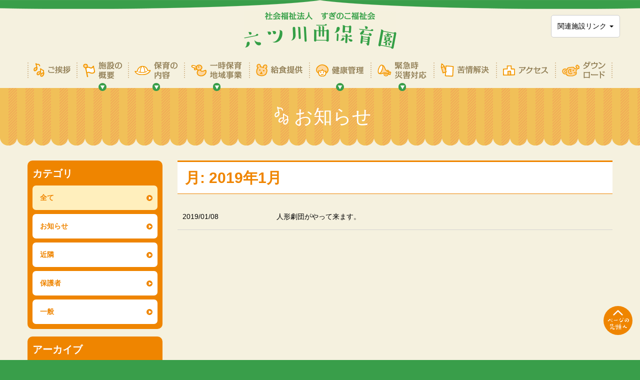

--- FILE ---
content_type: text/html; charset=UTF-8
request_url: https://suginoko.or.jp/mutsukawa/news/2019/01/
body_size: 7182
content:
<!DOCTYPE html>
<html lang="ja">
<head>
<meta charset="utf-8">
<!-- Google tag (gtag.js) -->
<script async src="https://www.googletagmanager.com/gtag/js?id=G-YH4CBP274Y"></script>
<script>
  window.dataLayer = window.dataLayer || [];
  function gtag(){dataLayer.push(arguments);}
  gtag('js', new Date());

  gtag('config', 'G-YH4CBP274Y');
</script>
<meta name="viewport" content="width=device-width, initial-scale=1">
<meta http-equiv="X-UA-Compatible" content="IE=edge,chrome=1">
<meta name="keywords" content="">
<title>1月 2019 - 六ツ川西保育園</title>
<!-- OGP  -->
<meta property="og:locale" content="ja_JP">
<meta property="og:site_name" content="社会福祉法人 すぎのこ福祉会">
<meta property="og:title" content="社会福祉法人 すぎのこ福祉会">
<meta property="og:type" content="website">
<meta property="og:url" content="url">
<meta property="og:image" content="img">
<meta property="og:description" content="社会福祉法人 すぎのこ福祉会のトップページです">
<!-- css  -->
<link rel=stylesheet href="https://suginoko.or.jp/mutsukawa/wp-content/themes/hoikuen/src/css/style-mutsukawa.css">

<!--[if lt IE 9]>
<script src="/wp/wp-content/themes/suginoko/src/js/html5shiv.min.js"></script>
<script src="/wp/wp-content/themes/suginoko/src/js/respond.min.js"></script>
<![endif]-->
<script>
var sgnk = {};
sgnk.sitepath = '/mutsukawa/';
</script>
<link rel="pingback" href="https://suginoko.or.jp/mutsukawa/xmlrpc.php">
<meta name='robots' content='noindex, follow' />

	<!-- This site is optimized with the Yoast SEO plugin v22.5 - https://yoast.com/wordpress/plugins/seo/ -->
	<meta property="og:locale" content="ja_JP" />
	<meta property="og:type" content="website" />
	<meta property="og:title" content="1月 2019 - 六ツ川西保育園" />
	<meta property="og:url" content="https://suginoko.or.jp/mutsukawa/2019/01/" />
	<meta property="og:site_name" content="六ツ川西保育園" />
	<meta name="twitter:card" content="summary_large_image" />
	<script type="application/ld+json" class="yoast-schema-graph">{"@context":"https://schema.org","@graph":[{"@type":"CollectionPage","@id":"https://suginoko.or.jp/mutsukawa/2019/01/","url":"https://suginoko.or.jp/mutsukawa/2019/01/","name":"1月 2019 - 六ツ川西保育園","isPartOf":{"@id":"https://suginoko.or.jp/mutsukawa/#website"},"breadcrumb":{"@id":"https://suginoko.or.jp/mutsukawa/2019/01/#breadcrumb"},"inLanguage":"ja"},{"@type":"BreadcrumbList","@id":"https://suginoko.or.jp/mutsukawa/2019/01/#breadcrumb","itemListElement":[{"@type":"ListItem","position":1,"name":"ホーム","item":"https://suginoko.or.jp/mutsukawa/"},{"@type":"ListItem","position":2,"name":"アーカイブ: 1月 2019"}]},{"@type":"WebSite","@id":"https://suginoko.or.jp/mutsukawa/#website","url":"https://suginoko.or.jp/mutsukawa/","name":"六ツ川西保育園","description":"大好きなのは笑顔、お日さま、そして友だち","potentialAction":[{"@type":"SearchAction","target":{"@type":"EntryPoint","urlTemplate":"https://suginoko.or.jp/mutsukawa/?s={search_term_string}"},"query-input":"required name=search_term_string"}],"inLanguage":"ja"}]}</script>
	<!-- / Yoast SEO plugin. -->


<link rel='stylesheet' id='font-awesome-css' href='https://suginoko.or.jp/mutsukawa/wp-content/plugins/celtispack/css/font-awesome.min.css?ver=6.5.7' type='text/css' media='all' />
<link rel='stylesheet' id='celtispack-style-css' href='https://suginoko.or.jp/mutsukawa/wp-content/plugins/celtispack/css/celtispack-style.css?ver=6.5.7' type='text/css' media='all' />
<link rel='stylesheet' id='wp-block-library-css' href='https://suginoko.or.jp/mutsukawa/wp-includes/css/dist/block-library/style.min.css?ver=6.5.7' type='text/css' media='all' />
<style id='classic-theme-styles-inline-css' type='text/css'>
/*! This file is auto-generated */
.wp-block-button__link{color:#fff;background-color:#32373c;border-radius:9999px;box-shadow:none;text-decoration:none;padding:calc(.667em + 2px) calc(1.333em + 2px);font-size:1.125em}.wp-block-file__button{background:#32373c;color:#fff;text-decoration:none}
</style>
<style id='global-styles-inline-css' type='text/css'>
body{--wp--preset--color--black: #000000;--wp--preset--color--cyan-bluish-gray: #abb8c3;--wp--preset--color--white: #ffffff;--wp--preset--color--pale-pink: #f78da7;--wp--preset--color--vivid-red: #cf2e2e;--wp--preset--color--luminous-vivid-orange: #ff6900;--wp--preset--color--luminous-vivid-amber: #fcb900;--wp--preset--color--light-green-cyan: #7bdcb5;--wp--preset--color--vivid-green-cyan: #00d084;--wp--preset--color--pale-cyan-blue: #8ed1fc;--wp--preset--color--vivid-cyan-blue: #0693e3;--wp--preset--color--vivid-purple: #9b51e0;--wp--preset--gradient--vivid-cyan-blue-to-vivid-purple: linear-gradient(135deg,rgba(6,147,227,1) 0%,rgb(155,81,224) 100%);--wp--preset--gradient--light-green-cyan-to-vivid-green-cyan: linear-gradient(135deg,rgb(122,220,180) 0%,rgb(0,208,130) 100%);--wp--preset--gradient--luminous-vivid-amber-to-luminous-vivid-orange: linear-gradient(135deg,rgba(252,185,0,1) 0%,rgba(255,105,0,1) 100%);--wp--preset--gradient--luminous-vivid-orange-to-vivid-red: linear-gradient(135deg,rgba(255,105,0,1) 0%,rgb(207,46,46) 100%);--wp--preset--gradient--very-light-gray-to-cyan-bluish-gray: linear-gradient(135deg,rgb(238,238,238) 0%,rgb(169,184,195) 100%);--wp--preset--gradient--cool-to-warm-spectrum: linear-gradient(135deg,rgb(74,234,220) 0%,rgb(151,120,209) 20%,rgb(207,42,186) 40%,rgb(238,44,130) 60%,rgb(251,105,98) 80%,rgb(254,248,76) 100%);--wp--preset--gradient--blush-light-purple: linear-gradient(135deg,rgb(255,206,236) 0%,rgb(152,150,240) 100%);--wp--preset--gradient--blush-bordeaux: linear-gradient(135deg,rgb(254,205,165) 0%,rgb(254,45,45) 50%,rgb(107,0,62) 100%);--wp--preset--gradient--luminous-dusk: linear-gradient(135deg,rgb(255,203,112) 0%,rgb(199,81,192) 50%,rgb(65,88,208) 100%);--wp--preset--gradient--pale-ocean: linear-gradient(135deg,rgb(255,245,203) 0%,rgb(182,227,212) 50%,rgb(51,167,181) 100%);--wp--preset--gradient--electric-grass: linear-gradient(135deg,rgb(202,248,128) 0%,rgb(113,206,126) 100%);--wp--preset--gradient--midnight: linear-gradient(135deg,rgb(2,3,129) 0%,rgb(40,116,252) 100%);--wp--preset--font-size--small: 13px;--wp--preset--font-size--medium: 20px;--wp--preset--font-size--large: 36px;--wp--preset--font-size--x-large: 42px;--wp--preset--spacing--20: 0.44rem;--wp--preset--spacing--30: 0.67rem;--wp--preset--spacing--40: 1rem;--wp--preset--spacing--50: 1.5rem;--wp--preset--spacing--60: 2.25rem;--wp--preset--spacing--70: 3.38rem;--wp--preset--spacing--80: 5.06rem;--wp--preset--shadow--natural: 6px 6px 9px rgba(0, 0, 0, 0.2);--wp--preset--shadow--deep: 12px 12px 50px rgba(0, 0, 0, 0.4);--wp--preset--shadow--sharp: 6px 6px 0px rgba(0, 0, 0, 0.2);--wp--preset--shadow--outlined: 6px 6px 0px -3px rgba(255, 255, 255, 1), 6px 6px rgba(0, 0, 0, 1);--wp--preset--shadow--crisp: 6px 6px 0px rgba(0, 0, 0, 1);}:where(.is-layout-flex){gap: 0.5em;}:where(.is-layout-grid){gap: 0.5em;}body .is-layout-flex{display: flex;}body .is-layout-flex{flex-wrap: wrap;align-items: center;}body .is-layout-flex > *{margin: 0;}body .is-layout-grid{display: grid;}body .is-layout-grid > *{margin: 0;}:where(.wp-block-columns.is-layout-flex){gap: 2em;}:where(.wp-block-columns.is-layout-grid){gap: 2em;}:where(.wp-block-post-template.is-layout-flex){gap: 1.25em;}:where(.wp-block-post-template.is-layout-grid){gap: 1.25em;}.has-black-color{color: var(--wp--preset--color--black) !important;}.has-cyan-bluish-gray-color{color: var(--wp--preset--color--cyan-bluish-gray) !important;}.has-white-color{color: var(--wp--preset--color--white) !important;}.has-pale-pink-color{color: var(--wp--preset--color--pale-pink) !important;}.has-vivid-red-color{color: var(--wp--preset--color--vivid-red) !important;}.has-luminous-vivid-orange-color{color: var(--wp--preset--color--luminous-vivid-orange) !important;}.has-luminous-vivid-amber-color{color: var(--wp--preset--color--luminous-vivid-amber) !important;}.has-light-green-cyan-color{color: var(--wp--preset--color--light-green-cyan) !important;}.has-vivid-green-cyan-color{color: var(--wp--preset--color--vivid-green-cyan) !important;}.has-pale-cyan-blue-color{color: var(--wp--preset--color--pale-cyan-blue) !important;}.has-vivid-cyan-blue-color{color: var(--wp--preset--color--vivid-cyan-blue) !important;}.has-vivid-purple-color{color: var(--wp--preset--color--vivid-purple) !important;}.has-black-background-color{background-color: var(--wp--preset--color--black) !important;}.has-cyan-bluish-gray-background-color{background-color: var(--wp--preset--color--cyan-bluish-gray) !important;}.has-white-background-color{background-color: var(--wp--preset--color--white) !important;}.has-pale-pink-background-color{background-color: var(--wp--preset--color--pale-pink) !important;}.has-vivid-red-background-color{background-color: var(--wp--preset--color--vivid-red) !important;}.has-luminous-vivid-orange-background-color{background-color: var(--wp--preset--color--luminous-vivid-orange) !important;}.has-luminous-vivid-amber-background-color{background-color: var(--wp--preset--color--luminous-vivid-amber) !important;}.has-light-green-cyan-background-color{background-color: var(--wp--preset--color--light-green-cyan) !important;}.has-vivid-green-cyan-background-color{background-color: var(--wp--preset--color--vivid-green-cyan) !important;}.has-pale-cyan-blue-background-color{background-color: var(--wp--preset--color--pale-cyan-blue) !important;}.has-vivid-cyan-blue-background-color{background-color: var(--wp--preset--color--vivid-cyan-blue) !important;}.has-vivid-purple-background-color{background-color: var(--wp--preset--color--vivid-purple) !important;}.has-black-border-color{border-color: var(--wp--preset--color--black) !important;}.has-cyan-bluish-gray-border-color{border-color: var(--wp--preset--color--cyan-bluish-gray) !important;}.has-white-border-color{border-color: var(--wp--preset--color--white) !important;}.has-pale-pink-border-color{border-color: var(--wp--preset--color--pale-pink) !important;}.has-vivid-red-border-color{border-color: var(--wp--preset--color--vivid-red) !important;}.has-luminous-vivid-orange-border-color{border-color: var(--wp--preset--color--luminous-vivid-orange) !important;}.has-luminous-vivid-amber-border-color{border-color: var(--wp--preset--color--luminous-vivid-amber) !important;}.has-light-green-cyan-border-color{border-color: var(--wp--preset--color--light-green-cyan) !important;}.has-vivid-green-cyan-border-color{border-color: var(--wp--preset--color--vivid-green-cyan) !important;}.has-pale-cyan-blue-border-color{border-color: var(--wp--preset--color--pale-cyan-blue) !important;}.has-vivid-cyan-blue-border-color{border-color: var(--wp--preset--color--vivid-cyan-blue) !important;}.has-vivid-purple-border-color{border-color: var(--wp--preset--color--vivid-purple) !important;}.has-vivid-cyan-blue-to-vivid-purple-gradient-background{background: var(--wp--preset--gradient--vivid-cyan-blue-to-vivid-purple) !important;}.has-light-green-cyan-to-vivid-green-cyan-gradient-background{background: var(--wp--preset--gradient--light-green-cyan-to-vivid-green-cyan) !important;}.has-luminous-vivid-amber-to-luminous-vivid-orange-gradient-background{background: var(--wp--preset--gradient--luminous-vivid-amber-to-luminous-vivid-orange) !important;}.has-luminous-vivid-orange-to-vivid-red-gradient-background{background: var(--wp--preset--gradient--luminous-vivid-orange-to-vivid-red) !important;}.has-very-light-gray-to-cyan-bluish-gray-gradient-background{background: var(--wp--preset--gradient--very-light-gray-to-cyan-bluish-gray) !important;}.has-cool-to-warm-spectrum-gradient-background{background: var(--wp--preset--gradient--cool-to-warm-spectrum) !important;}.has-blush-light-purple-gradient-background{background: var(--wp--preset--gradient--blush-light-purple) !important;}.has-blush-bordeaux-gradient-background{background: var(--wp--preset--gradient--blush-bordeaux) !important;}.has-luminous-dusk-gradient-background{background: var(--wp--preset--gradient--luminous-dusk) !important;}.has-pale-ocean-gradient-background{background: var(--wp--preset--gradient--pale-ocean) !important;}.has-electric-grass-gradient-background{background: var(--wp--preset--gradient--electric-grass) !important;}.has-midnight-gradient-background{background: var(--wp--preset--gradient--midnight) !important;}.has-small-font-size{font-size: var(--wp--preset--font-size--small) !important;}.has-medium-font-size{font-size: var(--wp--preset--font-size--medium) !important;}.has-large-font-size{font-size: var(--wp--preset--font-size--large) !important;}.has-x-large-font-size{font-size: var(--wp--preset--font-size--x-large) !important;}
.wp-block-navigation a:where(:not(.wp-element-button)){color: inherit;}
:where(.wp-block-post-template.is-layout-flex){gap: 1.25em;}:where(.wp-block-post-template.is-layout-grid){gap: 1.25em;}
:where(.wp-block-columns.is-layout-flex){gap: 2em;}:where(.wp-block-columns.is-layout-grid){gap: 2em;}
.wp-block-pullquote{font-size: 1.5em;line-height: 1.6;}
</style>
<link rel='stylesheet' id='contact-form-7-css' href='https://suginoko.or.jp/mutsukawa/wp-content/plugins/contact-form-7/includes/css/styles.css?ver=5.9.3' type='text/css' media='all' />
<link rel="https://api.w.org/" href="https://suginoko.or.jp/mutsukawa/wp-json/" /><style>.simplemap img{max-width:none !important;padding:0 !important;margin:0 !important;}.staticmap,.staticmap img{max-width:100% !important;height:auto !important;}.simplemap .simplemap-content{display:none;}</style>
</head>

<body class="archive date post-type-archive post-type-archive-news mutsukawa">

<header class="header">
    <div class="header-top">
        <div class="container">
            <a href="/mutsukawa/" class="logo"><img src="/mutsukawa/img/header-logo.png" width="306" height="78" alt="社会福祉法人　すぎのこ福祉会　六ツ川西保育園"></a>
            <div class="related-links">
                <div class="dropdown">
                    <button class="btn btn-white dropdown-toggle" type="button" id="dropdownMenu1" data-toggle="dropdown" aria-haspopup="true" aria-expanded="false">
                        関連施設リンク
                        <span class="caret"></span>
                    </button>
                    <ul class="dropdown-menu" aria-labelledby="dropdownMenu1">
                            <li><a href="/suginoko/" target="_blank">すぎのこ保育園</a></li>
                            <li><a href="/momo/" target="_blank">こどものいえもも保育園</a></li>
                            <li><a href="/kobuchi/" target="_blank">古淵保育園</a></li>
                        <li><a href="/harakara/" target="_blank">はらから保育園</a></li>
                            <li><a href="/" target="_blank">すぎのこ福祉会</a></li>
                    </ul>
                </div>
            </div>
        </div>
    </div>
    <div class="container">
        <nav id="gnav-wrapper" class="gnav-wrapper">
            <div id="spmenu" class="spmenu visible-xs-block visible-sm-block"><span class="icon-menu">MENU</span><span class="icon-cross">MENU</span></div>
            <ul id="gnav" class="gnav">
                <li class="related-links">
                    <div class="dropdown">
                        <button class="btn btn-white dropdown-toggle" type="button" id="dropdownMenu1" data-toggle="dropdown" aria-haspopup="true" aria-expanded="false">
                            関連施設リンク
                            <span class="caret"></span>
                        </button>
                        <ul class="dropdown-menu" aria-labelledby="dropdownMenu1">
                            <li><a href="/suginoko/" target="_blank">すぎのこ保育園</a></li>
                            <li><a href="/momo/" target="_blank">こどものいえもも保育園</a></li>
                            <li><a href="/kobuchi/" target="_blank">古淵保育園</a></li>
                        <li><a href="/harakara/" target="_blank">はらから保育園</a></li>
                            <li><a href="/" target="_blank">すぎのこ福祉会</a></li>
                        </ul>
                    </div>
                </li>
                <li class="gn-greeting">
                    <a class="gnav-ttl" href="/mutsukawa/greeting/index.html"><img src="/mutsukawa/img/gnav1.png" alt="ご挨拶"><span class="icon-onpu"></span><span>ご挨拶</span></a>
                </li>
                <li class="gn-overview dropdown">
                    <a class="gnav-ttl" href="/mutsukawa/overview/index.html"><img src="/mutsukawa/img/gnav2.png" alt="施設の概要"><span class="icon-hata"></span><span>施設の概要</span></a>
                    <ul class="dropdown-menu">
                        <li class="touchdevice-block"><a href="/mutsukawa/overview/index.html"><span>施設の概要</span></a></li>
                        <li><a href="/mutsukawa/overview/index.html"><span>運営主体</span></a></li>
                        <li><a href="/mutsukawa/overview/page02.html"><span>施設概要</span></a></li>
                        <li><a href="/mutsukawa/overview/page03.html"><span>施設設備</span></a></li>
                    </ul>
                </li>
                <li class="gn-childcare dropdown">
                    <a class="gnav-ttl" href="/mutsukawa/childcare/index.html"><img src="/mutsukawa/img/gnav3.png" alt="保育の内容"><span class="icon-boushi"></span><span>保育の内容</span></a>
                    <ul class="dropdown-menu">
                        <li class="touchdevice-block"><a href="/mutsukawa/childcare/index.html"><span>保育の内容</span></a></li>
                        <li><a href="/mutsukawa/childcare/index.html"><span>施設目的・運営方針</span></a></li>
                        <li><a href="/mutsukawa/childcare/page02.html"><span>保育計画（年間）</span></a></li>
                        <li><a href="/mutsukawa/childcare/page03.html"><span>開所日・開所時間</span></a></li>
                        <li><a href="/mutsukawa/childcare/page04.html"><span>利用料金</span></a></li>
                        <li><a href="/mutsukawa/childcare/page05.html"><span>1日の流れ</span></a></li>
                        <li><a href="/mutsukawa/childcare/page06.html"><span>年間行事</span></a></li>
                        <li><a href="/mutsukawa/childcare/page07.html"><span>持ち物</span></a></li>
                        <li><a href="/mutsukawa/childcare/page08.html"><span>登降園時の留意事項</span></a></li>
                        <li><a href="/mutsukawa/childcare/page09.html"><span>保護者との日々の連絡</span></a></li>
                    </ul>
                </li>
                <li class="gn-regional dropdown">
                    <a class="gnav-ttl" href="/mutsukawa/regional/index.html"><img src="/mutsukawa/img/gnav4.png" alt="一時保育地域事業"><span class="icon-ahiru"></span><span>一時保育地域事業</span></a>
                    <ul class="dropdown-menu">
                        <li class="touchdevice-block"><a href="/mutsukawa/regional/index.html"><span>一時保育地域事業</span></a></li>
                        <li><a href="/mutsukawa/regional/index.html"><span>一時保育</span></a></li>
                        <li><a href="/mutsukawa/regional/page02.html"><span>一時保育しおり</span></a></li>
                        <li><a href="/mutsukawa/regional/page03.html"><span>地域子育て支援事業</span></a></li>
                    </ul>
                </li>
                <li class="gn-lunch">
                    <a class="gnav-ttl" href="/mutsukawa/lunch/index.html"><img src="/mutsukawa/img/gnav5.png" alt="給食提供"><span class="icon-kuma"></span><span>給食提供</span></a>
                </li>
                <li class="gn-healthcare dropdown">
                    <a class="gnav-ttl" href="/mutsukawa/healthcare/index.html"><img src="/mutsukawa/img/gnav6.png" alt="健康管理"><span class="icon-kodomo"></span><span>健康管理</span></a>
                    <ul class="dropdown-menu">
                        <li class="touchdevice-block"><a href="/mutsukawa/healthcare/index.html"><span>健康管理</span></a></li>
                        <li><a href="/mutsukawa/healthcare/index.html"><span>健康診断</span></a></li>
                        <li><a href="/mutsukawa/healthcare/page02.html"><span>感染症対応</span></a></li>
                        <li><a href="/mutsukawa/healthcare/page03.html"><span>感染症治癒後の登園のめやす</span></a></li>
                    </ul>
                </li>
                <li class="gn-emergency dropdown">
                    <a class="gnav-ttl" href="/mutsukawa/emergency/index.html"><img src="/mutsukawa/img/gnav7.png" alt="緊急時災害対応"><span class="icon-rappa"></span><span>緊急時災害対応</span></a>
                    <ul class="dropdown-menu">
                        <li class="touchdevice-block"><a href="/mutsukawa/emergency/index.html"><span>緊急時災害対応</span></a></li>
                        <li><a href="/mutsukawa/emergency/index.html"><span>緊急時配信メール</span></a></li>
                        <li><a href="/mutsukawa/emergency/page02.html"><span>災害時避難場所</span></a></li>
                        <li><a href="/mutsukawa/emergency/page03.html"><span>緊急時対応</span></a></li>
                        <li><a href="/mutsukawa/emergency/page04.html"><span>非常災害時対策</span></a></li>
                    </ul>
                </li>
                <li class="gn-complaint">
                    <a class="gnav-ttl" href="/mutsukawa/complaint/index.html"><img src="/mutsukawa/img/gnav8.png" alt="苦情解決"><span class="icon-kami"></span><span>苦情解決</span></a>
                </li>
                <li class="gn-access">
                    <a class="gnav-ttl" href="/mutsukawa/access/index.html"><img src="/mutsukawa/img/gnav9.png" alt="アクセス"><span class="icon-tatemono"></span><span>アクセス</span></a>
                </li>
                <li class="gn-download">
                    <a class="gnav-ttl" href="/mutsukawa/download/"><img src="/mutsukawa/img/gnav10.png" alt="ダウンロード"><span class="icon-ahiru"></span><span>ダウンロード</span></a>

                </li>
            </ul>
        </nav>
    </div>
</header>
<main><!-- main contents  --><!-- ↓ ++++++++ コンテンツ 始め ++++++++ ↓ -->

<header class="page-header">
    <div class="container">
        <h1><span class="icon-onpu"></span>お知らせ</h1>
    </div>
</header>

<div class="container">
<div class="row">

    <article class="main col-md-9 col-md-push-3">
        <section class="clearfix">
                        <h2 class="heading2 mt0">月: <span>2019年1月</span></h2>
        </section>
        <section>
                        <ul class="newslist">
                <li>
<a href="https://suginoko.or.jp/mutsukawa/news/news-1170/" target="_parent">        <div class="time">
          <time>2019/01/08</time>
        </div>
        <div class="title"><p>人形劇団がやって来ます。</p></div>
</a></li>
            </ul>
                                </section>
    </article>
    <div class="col-md-3 col-md-pull-9">
        <nav class="side-menu mb15">

    <h3>カテゴリ</h3>
    <ul>
                <li class="active"><a href="https://suginoko.or.jp/mutsukawa/news/">全て</a></li>
        	<li class="cat-item cat-item-7"><a href="https://suginoko.or.jp/mutsukawa/news/oshirase/">お知らせ</a>
</li>
	<li class="cat-item cat-item-26"><a href="https://suginoko.or.jp/mutsukawa/news/%e8%bf%91%e9%9a%a3/">近隣</a>
</li>
	<li class="cat-item cat-item-27"><a href="https://suginoko.or.jp/mutsukawa/news/%e4%bf%9d%e8%ad%b7%e8%80%85/">保護者</a>
</li>
	<li class="cat-item cat-item-28"><a href="https://suginoko.or.jp/mutsukawa/news/%e4%b8%80%e8%88%ac/">一般</a>
</li>
    </ul>
</nav>
<nav class="side-menu mb15">
    <h3>アーカイブ</h3>
    <ul>
        	<li><a href='https://suginoko.or.jp/mutsukawa/news/2025/10/'>2025年10月</a></li>
	<li><a href='https://suginoko.or.jp/mutsukawa/news/2025/09/'>2025年9月</a></li>
	<li><a href='https://suginoko.or.jp/mutsukawa/news/2025/07/'>2025年7月</a></li>
	<li><a href='https://suginoko.or.jp/mutsukawa/news/2025/04/'>2025年4月</a></li>
	<li><a href='https://suginoko.or.jp/mutsukawa/news/2024/10/'>2024年10月</a></li>
	<li><a href='https://suginoko.or.jp/mutsukawa/news/2024/09/'>2024年9月</a></li>
	<li><a href='https://suginoko.or.jp/mutsukawa/news/2024/07/'>2024年7月</a></li>
	<li><a href='https://suginoko.or.jp/mutsukawa/news/2024/04/'>2024年4月</a></li>
	<li><a href='https://suginoko.or.jp/mutsukawa/news/2024/03/'>2024年3月</a></li>
	<li><a href='https://suginoko.or.jp/mutsukawa/news/2023/10/'>2023年10月</a></li>
	<li><a href='https://suginoko.or.jp/mutsukawa/news/2023/09/'>2023年9月</a></li>
	<li><a href='https://suginoko.or.jp/mutsukawa/news/2023/07/'>2023年7月</a></li>
	<li><a href='https://suginoko.or.jp/mutsukawa/news/2023/05/'>2023年5月</a></li>
	<li><a href='https://suginoko.or.jp/mutsukawa/news/2023/04/'>2023年4月</a></li>
	<li><a href='https://suginoko.or.jp/mutsukawa/news/2023/01/'>2023年1月</a></li>
	<li><a href='https://suginoko.or.jp/mutsukawa/news/2022/10/'>2022年10月</a></li>
	<li><a href='https://suginoko.or.jp/mutsukawa/news/2022/09/'>2022年9月</a></li>
	<li><a href='https://suginoko.or.jp/mutsukawa/news/2022/05/'>2022年5月</a></li>
	<li><a href='https://suginoko.or.jp/mutsukawa/news/2022/04/'>2022年4月</a></li>
	<li><a href='https://suginoko.or.jp/mutsukawa/news/2021/10/'>2021年10月</a></li>
	<li><a href='https://suginoko.or.jp/mutsukawa/news/2021/09/'>2021年9月</a></li>
	<li><a href='https://suginoko.or.jp/mutsukawa/news/2021/05/'>2021年5月</a></li>
	<li><a href='https://suginoko.or.jp/mutsukawa/news/2021/04/'>2021年4月</a></li>
	<li><a href='https://suginoko.or.jp/mutsukawa/news/2020/10/'>2020年10月</a></li>
	<li><a href='https://suginoko.or.jp/mutsukawa/news/2020/01/'>2020年1月</a></li>
	<li><a href='https://suginoko.or.jp/mutsukawa/news/2019/12/'>2019年12月</a></li>
	<li><a href='https://suginoko.or.jp/mutsukawa/news/2019/11/'>2019年11月</a></li>
	<li><a href='https://suginoko.or.jp/mutsukawa/news/2019/10/'>2019年10月</a></li>
	<li><a href='https://suginoko.or.jp/mutsukawa/news/2019/09/'>2019年9月</a></li>
	<li><a href='https://suginoko.or.jp/mutsukawa/news/2019/07/'>2019年7月</a></li>
	<li><a href='https://suginoko.or.jp/mutsukawa/news/2019/05/'>2019年5月</a></li>
	<li><a href='https://suginoko.or.jp/mutsukawa/news/2019/02/'>2019年2月</a></li>
	<li><a href='https://suginoko.or.jp/mutsukawa/news/2019/01/' aria-current="page">2019年1月</a></li>
	<li><a href='https://suginoko.or.jp/mutsukawa/news/2018/10/'>2018年10月</a></li>
	<li><a href='https://suginoko.or.jp/mutsukawa/news/2018/09/'>2018年9月</a></li>
	<li><a href='https://suginoko.or.jp/mutsukawa/news/2018/01/'>2018年1月</a></li>
	<li><a href='https://suginoko.or.jp/mutsukawa/news/2017/12/'>2017年12月</a></li>
	<li><a href='https://suginoko.or.jp/mutsukawa/news/2017/10/'>2017年10月</a></li>
	<li><a href='https://suginoko.or.jp/mutsukawa/news/2017/08/'>2017年8月</a></li>
	<li><a href='https://suginoko.or.jp/mutsukawa/news/2017/06/'>2017年6月</a></li>
	<li><a href='https://suginoko.or.jp/mutsukawa/news/2017/05/'>2017年5月</a></li>
	<li><a href='https://suginoko.or.jp/mutsukawa/news/2017/04/'>2017年4月</a></li>
	<li><a href='https://suginoko.or.jp/mutsukawa/news/2017/02/'>2017年2月</a></li>
	<li><a href='https://suginoko.or.jp/mutsukawa/news/2016/12/'>2016年12月</a></li>
	<li><a href='https://suginoko.or.jp/mutsukawa/news/2016/10/'>2016年10月</a></li>
	<li><a href='https://suginoko.or.jp/mutsukawa/news/2016/09/'>2016年9月</a></li>
	<li><a href='https://suginoko.or.jp/mutsukawa/news/2016/08/'>2016年8月</a></li>
	<li><a href='https://suginoko.or.jp/mutsukawa/news/2016/07/'>2016年7月</a></li>
    </ul>
</nav>
<hr>
<ul class="side-banners">
    <li><a href="/mutsukawa/etc/entei.html"><img src="/wp/wp-content/themes/hoikuen/src/img/btn-kengaku.png" width="270" height="102" alt="施設を見てみよう！施設見学募集"></a></li>
    <li><a href="/mutsukawa/recruit/"><img src="/wp/wp-content/themes/hoikuen/src/img/btn-bosyu.png" width="270" height="102" alt="一緒に働こう！職員募集"></a></li>
    <li><a href="/mutsukawa/etc/sns.html"><img src="/wp/wp-content/themes/hoikuen/src/img/btn-twitter.png" width="270" height="102" alt="緊急時はこちらでお知らせします 緊急時ツイッター"></a></li>
</ul>
<!--
<hr>
<ul class="side-banners">
    <li>
        <a href="#"><img src="http://placehold.it/270x85"></a>
    </li>
    <li>
        <a href="#"><img src="http://placehold.it/270x85"></a>
    </li>
    <li>
        <a href="#"><img src="http://placehold.it/270x85"></a>
    </li>
</ul>
-->    </div>
</div>
</div>
</main>


<!-- ↓ ********* フッター始め **************************************** ↓ -->
<div class="btn-pagetop"><a href="#header"><img src="/wp/wp-content/themes/hoikuen/src/img/pagetop.png" width="58" height="58" alt="PAGE TOP"></a></div>
<footer class="footer">
    <div class="footer-body">
        <div class="container">
            <div class="footer-logo">
                <img src="/wp/wp-content/themes/hoikuen/src/img/mutsukawa/footer-logo.png" width="306" height="50" alt="六ツ川西保育園">
            </div>
            <div class="map">
                <div class="inner">
                    <iframe src="https://www.google.com/maps/embed?pb=!1m18!1m12!1m3!1d3251.265930021657!2d139.56920415112094!3d35.42344188015848!2m3!1f0!2f0!3f0!3m2!1i1024!2i768!4f13.1!3m3!1m2!1s0x60185b008870e84d%3A0x8c11431141c77fc4!2z44GZ44GO44Gu44GT56aP56WJ5Lya5YWt44OE5bed6KW_5L-d6IKy5ZyS!5e0!3m2!1sja!2sjp!4v1454948004649" width="370" height="210" frameborder="0" style="border:0" allowfullscreen></iframe>
                </div>
            </div>
            <div class="acc">
                <h3><small>社会福祉法人 すぎのこ福祉会</small>
                    六ツ川西保育園</h3>
                <p>横浜市南区六ツ川4-1157-2<br>
                    TEL:045-824-4151 / FAX:045-824-4836</p>
                      <a href="/mail/" class="btn btn-sm btn-success btn-block">お問い合わせ</a>
            </div>
        </div>
    </div>
    <div class="footer-bottom">
        <div class="container">
            <nav>
                <ul>
                    <li><a href="/etc/policy.html">サイトポリシー／著作権・免責事項</a></li>
                </ul>
            </nav>
            <p class="copy">Copyright©社会福祉法人 すぎのこ福祉会<br class="visible-xs-block">六ツ川西保育園 All Rights Reserved.</p>
        </div>
    </div>
</footer>

<!-- ↑ ********* フッターここまで ************************************ ↑ -->

<script src="https://suginoko.or.jp/mutsukawa/wp-content/themes/hoikuen/src/js/script.min.js"></script>
<script src="https://maps.google.com/maps/api/js"></script>

<script>
   +function ($) {
       $(function($){
           $('.topicslist li').matchHeight();
       });
   }(jQuery)
</script>

<script type="text/javascript" src="https://suginoko.or.jp/mutsukawa/wp-content/plugins/contact-form-7/includes/swv/js/index.js?ver=5.9.3" id="swv-js"></script>
<script type="text/javascript" id="contact-form-7-js-extra">
/* <![CDATA[ */
var wpcf7 = {"api":{"root":"https:\/\/suginoko.or.jp\/mutsukawa\/wp-json\/","namespace":"contact-form-7\/v1"}};
/* ]]> */
</script>
<script type="text/javascript" src="https://suginoko.or.jp/mutsukawa/wp-content/plugins/contact-form-7/includes/js/index.js?ver=5.9.3" id="contact-form-7-js"></script>
<!-- Celtispack version 1.4.1 Page generated info 71 queries 0.270 seconds --></body>
</html>


--- FILE ---
content_type: text/css
request_url: https://suginoko.or.jp/mutsukawa/wp-content/themes/hoikuen/src/css/style-mutsukawa.css
body_size: 23484
content:
@charset 'UTF-8';/*!
 * Bootstrap v3.3.6 (http://getbootstrap.com)
 * Copyright 2011-2015 Twitter, Inc.
 * Licensed under MIT (https://github.com/twbs/bootstrap/blob/master/LICENSE)
 *//*! normalize.css v3.0.3 | MIT License | github.com/necolas/normalize.css */html{font-family:sans-serif;-ms-text-size-adjust:100%;-webkit-text-size-adjust:100%}body{margin:0}article,aside,details,figcaption,figure,footer,header,hgroup,main,menu,nav,section,summary{display:block}audio,canvas,progress,video{display:inline-block;vertical-align:baseline}audio:not([controls]){display:none;height:0}[hidden],template{display:none}a{background-color:transparent}a:active,a:hover{outline:0}abbr[title]{border-bottom:1px dotted}b,strong{font-weight:700}dfn{font-style:italic}h1{font-size:2em;margin:.67em 0}mark{color:#000;background:#ff0}small{font-size:80%}sub,sup{font-size:75%;line-height:0;position:relative;vertical-align:baseline}sup{top:-.5em}sub{bottom:-.25em}img{border:0}svg:not(:root){overflow:hidden}figure{margin:1em 40px}hr{-webkit-box-sizing:content-box;-moz-box-sizing:content-box;box-sizing:content-box;height:0}pre{overflow:auto}code,kbd,pre,samp{font-family:monospace,monospace;font-size:1em}button,input,optgroup,select,textarea{font:inherit;margin:0;color:inherit}button{overflow:visible}button,select{text-transform:none}button,html input[type=button],input[type=reset],input[type=submit]{cursor:pointer;-webkit-appearance:button}button[disabled],html input[disabled]{cursor:default}button::-moz-focus-inner,input::-moz-focus-inner{padding:0;border:0}input{line-height:normal}input[type=checkbox],input[type=radio]{-webkit-box-sizing:border-box;-moz-box-sizing:border-box;box-sizing:border-box;padding:0}input[type=number]::-webkit-inner-spin-button,input[type=number]::-webkit-outer-spin-button{height:auto}input[type=search]{-webkit-box-sizing:content-box;-moz-box-sizing:content-box;box-sizing:content-box;-webkit-appearance:textfield}input[type=search]::-webkit-search-cancel-button,input[type=search]::-webkit-search-decoration{-webkit-appearance:none}fieldset{margin:0 2px;padding:.35em .625em .75em;border:1px solid silver}legend{padding:0;border:0}textarea{overflow:auto}optgroup{font-weight:700}table{border-spacing:0;border-collapse:collapse}td,th{padding:0}/*! Source: https://github.com/h5bp/html5-boilerplate/blob/master/src/css/main.css */@media print{*,:after,:before{color:#000!important;background:0 0!important;-webkit-box-shadow:none!important;box-shadow:none!important;text-shadow:none!important}a,a:visited{text-decoration:underline}a[href]:after{content:' (' attr(href) ')'}abbr[title]:after{content:' (' attr(title) ')'}a[href^='#']:after,a[href^='javascript:']:after{content:''}blockquote,pre{border:1px solid #999;page-break-inside:avoid}thead{display:table-header-group}img,tr{page-break-inside:avoid}img{max-width:100%!important}h2,h3,p{orphans:3;widows:3}h2,h3{page-break-after:avoid}.navbar{display:none}.btn>.caret,.dropup>.btn>.caret{border-top-color:#000!important}.label{border:1px solid #000}.table{border-collapse:collapse!important}.table td,.table th{background-color:#fff!important}.table-bordered td,.table-bordered th{border:1px solid #ddd!important}}@font-face{font-family:'Glyphicons Halflings';src:url(../fonts/bootstrap/glyphicons-halflings-regular.eot);src:url(../fonts/bootstrap/glyphicons-halflings-regular.eot?#iefix) format('embedded-opentype'),url(../fonts/bootstrap/glyphicons-halflings-regular.woff2) format('woff2'),url(../fonts/bootstrap/glyphicons-halflings-regular.woff) format('woff'),url(../fonts/bootstrap/glyphicons-halflings-regular.ttf) format('truetype'),url(../fonts/bootstrap/glyphicons-halflings-regular.svg#glyphicons_halflingsregular) format('svg')}.glyphicon{font-family:'Glyphicons Halflings';font-weight:400;font-style:normal;line-height:1;position:relative;top:1px;display:inline-block;-webkit-font-smoothing:antialiased;-moz-osx-font-smoothing:grayscale}.glyphicon-asterisk:before{content:'\002a'}.glyphicon-plus:before{content:'\002b'}.glyphicon-eur:before,.glyphicon-euro:before{content:'\20ac'}.glyphicon-minus:before{content:'\2212'}.glyphicon-cloud:before{content:'\2601'}.glyphicon-envelope:before{content:'\2709'}.glyphicon-pencil:before{content:'\270f'}.glyphicon-glass:before{content:'\e001'}.glyphicon-music:before{content:'\e002'}.glyphicon-search:before{content:'\e003'}.glyphicon-heart:before{content:'\e005'}.glyphicon-star:before{content:'\e006'}.glyphicon-star-empty:before{content:'\e007'}.glyphicon-user:before{content:'\e008'}.glyphicon-film:before{content:'\e009'}.glyphicon-th-large:before{content:'\e010'}.glyphicon-th:before{content:'\e011'}.glyphicon-th-list:before{content:'\e012'}.glyphicon-ok:before{content:'\e013'}.glyphicon-remove:before{content:'\e014'}.glyphicon-zoom-in:before{content:'\e015'}.glyphicon-zoom-out:before{content:'\e016'}.glyphicon-off:before{content:'\e017'}.glyphicon-signal:before{content:'\e018'}.glyphicon-cog:before{content:'\e019'}.glyphicon-trash:before{content:'\e020'}.glyphicon-home:before{content:'\e021'}.glyphicon-file:before{content:'\e022'}.glyphicon-time:before{content:'\e023'}.glyphicon-road:before{content:'\e024'}.glyphicon-download-alt:before{content:'\e025'}.glyphicon-download:before{content:'\e026'}.glyphicon-upload:before{content:'\e027'}.glyphicon-inbox:before{content:'\e028'}.glyphicon-play-circle:before{content:'\e029'}.glyphicon-repeat:before{content:'\e030'}.glyphicon-refresh:before{content:'\e031'}.glyphicon-list-alt:before{content:'\e032'}.glyphicon-lock:before{content:'\e033'}.glyphicon-flag:before{content:'\e034'}.glyphicon-headphones:before{content:'\e035'}.glyphicon-volume-off:before{content:'\e036'}.glyphicon-volume-down:before{content:'\e037'}.glyphicon-volume-up:before{content:'\e038'}.glyphicon-qrcode:before{content:'\e039'}.glyphicon-barcode:before{content:'\e040'}.glyphicon-tag:before{content:'\e041'}.glyphicon-tags:before{content:'\e042'}.glyphicon-book:before{content:'\e043'}.glyphicon-bookmark:before{content:'\e044'}.glyphicon-print:before{content:'\e045'}.glyphicon-camera:before{content:'\e046'}.glyphicon-font:before{content:'\e047'}.glyphicon-bold:before{content:'\e048'}.glyphicon-italic:before{content:'\e049'}.glyphicon-text-height:before{content:'\e050'}.glyphicon-text-width:before{content:'\e051'}.glyphicon-align-left:before{content:'\e052'}.glyphicon-align-center:before{content:'\e053'}.glyphicon-align-right:before{content:'\e054'}.glyphicon-align-justify:before{content:'\e055'}.glyphicon-list:before{content:'\e056'}.glyphicon-indent-left:before{content:'\e057'}.glyphicon-indent-right:before{content:'\e058'}.glyphicon-facetime-video:before{content:'\e059'}.glyphicon-picture:before{content:'\e060'}.glyphicon-map-marker:before{content:'\e062'}.glyphicon-adjust:before{content:'\e063'}.glyphicon-tint:before{content:'\e064'}.glyphicon-edit:before{content:'\e065'}.glyphicon-share:before{content:'\e066'}.glyphicon-check:before{content:'\e067'}.glyphicon-move:before{content:'\e068'}.glyphicon-step-backward:before{content:'\e069'}.glyphicon-fast-backward:before{content:'\e070'}.glyphicon-backward:before{content:'\e071'}.glyphicon-play:before{content:'\e072'}.glyphicon-pause:before{content:'\e073'}.glyphicon-stop:before{content:'\e074'}.glyphicon-forward:before{content:'\e075'}.glyphicon-fast-forward:before{content:'\e076'}.glyphicon-step-forward:before{content:'\e077'}.glyphicon-eject:before{content:'\e078'}.glyphicon-chevron-left:before{content:'\e079'}.glyphicon-chevron-right:before{content:'\e080'}.glyphicon-plus-sign:before{content:'\e081'}.glyphicon-minus-sign:before{content:'\e082'}.glyphicon-remove-sign:before{content:'\e083'}.glyphicon-ok-sign:before{content:'\e084'}.glyphicon-question-sign:before{content:'\e085'}.glyphicon-info-sign:before{content:'\e086'}.glyphicon-screenshot:before{content:'\e087'}.glyphicon-remove-circle:before{content:'\e088'}.glyphicon-ok-circle:before{content:'\e089'}.glyphicon-ban-circle:before{content:'\e090'}.glyphicon-arrow-left:before{content:'\e091'}.glyphicon-arrow-right:before{content:'\e092'}.glyphicon-arrow-up:before{content:'\e093'}.glyphicon-arrow-down:before{content:'\e094'}.glyphicon-share-alt:before{content:'\e095'}.glyphicon-resize-full:before{content:'\e096'}.glyphicon-resize-small:before{content:'\e097'}.glyphicon-exclamation-sign:before{content:'\e101'}.glyphicon-gift:before{content:'\e102'}.glyphicon-leaf:before{content:'\e103'}.glyphicon-fire:before{content:'\e104'}.glyphicon-eye-open:before{content:'\e105'}.glyphicon-eye-close:before{content:'\e106'}.glyphicon-warning-sign:before{content:'\e107'}.glyphicon-plane:before{content:'\e108'}.glyphicon-calendar:before{content:'\e109'}.glyphicon-random:before{content:'\e110'}.glyphicon-comment:before{content:'\e111'}.glyphicon-magnet:before{content:'\e112'}.glyphicon-chevron-up:before{content:'\e113'}.glyphicon-chevron-down:before{content:'\e114'}.glyphicon-retweet:before{content:'\e115'}.glyphicon-shopping-cart:before{content:'\e116'}.glyphicon-folder-close:before{content:'\e117'}.glyphicon-folder-open:before{content:'\e118'}.glyphicon-resize-vertical:before{content:'\e119'}.glyphicon-resize-horizontal:before{content:'\e120'}.glyphicon-hdd:before{content:'\e121'}.glyphicon-bullhorn:before{content:'\e122'}.glyphicon-bell:before{content:'\e123'}.glyphicon-certificate:before{content:'\e124'}.glyphicon-thumbs-up:before{content:'\e125'}.glyphicon-thumbs-down:before{content:'\e126'}.glyphicon-hand-right:before{content:'\e127'}.glyphicon-hand-left:before{content:'\e128'}.glyphicon-hand-up:before{content:'\e129'}.glyphicon-hand-down:before{content:'\e130'}.glyphicon-circle-arrow-right:before{content:'\e131'}.glyphicon-circle-arrow-left:before{content:'\e132'}.glyphicon-circle-arrow-up:before{content:'\e133'}.glyphicon-circle-arrow-down:before{content:'\e134'}.glyphicon-globe:before{content:'\e135'}.glyphicon-wrench:before{content:'\e136'}.glyphicon-tasks:before{content:'\e137'}.glyphicon-filter:before{content:'\e138'}.glyphicon-briefcase:before{content:'\e139'}.glyphicon-fullscreen:before{content:'\e140'}.glyphicon-dashboard:before{content:'\e141'}.glyphicon-paperclip:before{content:'\e142'}.glyphicon-heart-empty:before{content:'\e143'}.glyphicon-link:before{content:'\e144'}.glyphicon-phone:before{content:'\e145'}.glyphicon-pushpin:before{content:'\e146'}.glyphicon-usd:before{content:'\e148'}.glyphicon-gbp:before{content:'\e149'}.glyphicon-sort:before{content:'\e150'}.glyphicon-sort-by-alphabet:before{content:'\e151'}.glyphicon-sort-by-alphabet-alt:before{content:'\e152'}.glyphicon-sort-by-order:before{content:'\e153'}.glyphicon-sort-by-order-alt:before{content:'\e154'}.glyphicon-sort-by-attributes:before{content:'\e155'}.glyphicon-sort-by-attributes-alt:before{content:'\e156'}.glyphicon-unchecked:before{content:'\e157'}.glyphicon-expand:before{content:'\e158'}.glyphicon-collapse-down:before{content:'\e159'}.glyphicon-collapse-up:before{content:'\e160'}.glyphicon-log-in:before{content:'\e161'}.glyphicon-flash:before{content:'\e162'}.glyphicon-log-out:before{content:'\e163'}.glyphicon-new-window:before{content:'\e164'}.glyphicon-record:before{content:'\e165'}.glyphicon-save:before{content:'\e166'}.glyphicon-open:before{content:'\e167'}.glyphicon-saved:before{content:'\e168'}.glyphicon-import:before{content:'\e169'}.glyphicon-export:before{content:'\e170'}.glyphicon-send:before{content:'\e171'}.glyphicon-floppy-disk:before{content:'\e172'}.glyphicon-floppy-saved:before{content:'\e173'}.glyphicon-floppy-remove:before{content:'\e174'}.glyphicon-floppy-save:before{content:'\e175'}.glyphicon-floppy-open:before{content:'\e176'}.glyphicon-credit-card:before{content:'\e177'}.glyphicon-transfer:before{content:'\e178'}.glyphicon-cutlery:before{content:'\e179'}.glyphicon-header:before{content:'\e180'}.glyphicon-compressed:before{content:'\e181'}.glyphicon-earphone:before{content:'\e182'}.glyphicon-phone-alt:before{content:'\e183'}.glyphicon-tower:before{content:'\e184'}.glyphicon-stats:before{content:'\e185'}.glyphicon-sd-video:before{content:'\e186'}.glyphicon-hd-video:before{content:'\e187'}.glyphicon-subtitles:before{content:'\e188'}.glyphicon-sound-stereo:before{content:'\e189'}.glyphicon-sound-dolby:before{content:'\e190'}.glyphicon-sound-5-1:before{content:'\e191'}.glyphicon-sound-6-1:before{content:'\e192'}.glyphicon-sound-7-1:before{content:'\e193'}.glyphicon-copyright-mark:before{content:'\e194'}.glyphicon-registration-mark:before{content:'\e195'}.glyphicon-cloud-download:before{content:'\e197'}.glyphicon-cloud-upload:before{content:'\e198'}.glyphicon-tree-conifer:before{content:'\e199'}.glyphicon-tree-deciduous:before{content:'\e200'}.glyphicon-cd:before{content:'\e201'}.glyphicon-save-file:before{content:'\e202'}.glyphicon-open-file:before{content:'\e203'}.glyphicon-level-up:before{content:'\e204'}.glyphicon-copy:before{content:'\e205'}.glyphicon-paste:before{content:'\e206'}.glyphicon-alert:before{content:'\e209'}.glyphicon-equalizer:before{content:'\e210'}.glyphicon-king:before{content:'\e211'}.glyphicon-queen:before{content:'\e212'}.glyphicon-pawn:before{content:'\e213'}.glyphicon-bishop:before{content:'\e214'}.glyphicon-knight:before{content:'\e215'}.glyphicon-baby-formula:before{content:'\e216'}.glyphicon-tent:before{content:'\26fa'}.glyphicon-blackboard:before{content:'\e218'}.glyphicon-bed:before{content:'\e219'}.glyphicon-apple:before{content:'\f8ff'}.glyphicon-erase:before{content:'\e221'}.glyphicon-hourglass:before{content:'\231b'}.glyphicon-lamp:before{content:'\e223'}.glyphicon-duplicate:before{content:'\e224'}.glyphicon-piggy-bank:before{content:'\e225'}.glyphicon-scissors:before{content:'\e226'}.glyphicon-bitcoin:before{content:'\e227'}.glyphicon-btc:before{content:'\e227'}.glyphicon-xbt:before{content:'\e227'}.glyphicon-yen:before{content:'\00a5'}.glyphicon-jpy:before{content:'\00a5'}.glyphicon-ruble:before{content:'\20bd'}.glyphicon-rub:before{content:'\20bd'}.glyphicon-scale:before{content:'\e230'}.glyphicon-ice-lolly:before{content:'\e231'}.glyphicon-ice-lolly-tasted:before{content:'\e232'}.glyphicon-education:before{content:'\e233'}.glyphicon-option-horizontal:before{content:'\e234'}.glyphicon-option-vertical:before{content:'\e235'}.glyphicon-menu-hamburger:before{content:'\e236'}.glyphicon-modal-window:before{content:'\e237'}.glyphicon-oil:before{content:'\e238'}.glyphicon-grain:before{content:'\e239'}.glyphicon-sunglasses:before{content:'\e240'}.glyphicon-text-size:before{content:'\e241'}.glyphicon-text-color:before{content:'\e242'}.glyphicon-text-background:before{content:'\e243'}.glyphicon-object-align-top:before{content:'\e244'}.glyphicon-object-align-bottom:before{content:'\e245'}.glyphicon-object-align-horizontal:before{content:'\e246'}.glyphicon-object-align-left:before{content:'\e247'}.glyphicon-object-align-vertical:before{content:'\e248'}.glyphicon-object-align-right:before{content:'\e249'}.glyphicon-triangle-right:before{content:'\e250'}.glyphicon-triangle-left:before{content:'\e251'}.glyphicon-triangle-bottom:before{content:'\e252'}.glyphicon-triangle-top:before{content:'\e253'}.glyphicon-console:before{content:'\e254'}.glyphicon-superscript:before{content:'\e255'}.glyphicon-subscript:before{content:'\e256'}.glyphicon-menu-left:before{content:'\e257'}.glyphicon-menu-right:before{content:'\e258'}.glyphicon-menu-down:before{content:'\e259'}.glyphicon-menu-up:before{content:'\e260'}*{-webkit-box-sizing:border-box;-moz-box-sizing:border-box;box-sizing:border-box}:after,:before{-webkit-box-sizing:border-box;-moz-box-sizing:border-box;box-sizing:border-box}html{font-size:10px;font-size:62.5%;-webkit-tap-highlight-color:rgba(0,0,0,0)}body{font-family:'Helvetica Neue',Helvetica,Arial,sans-serif;font-size:16px;font-size:1.4rem;line-height:1.42857;color:#333;background-color:#fff}button,input,select,textarea{font-family:inherit;font-size:inherit;line-height:inherit}a{text-decoration:none;color:#ef8500}a:focus,a:hover{text-decoration:underline;color:#a35a00}a:focus{outline:thin dotted;outline:5px auto -webkit-focus-ring-color;outline-offset:-2px}figure{margin:0}img{vertical-align:middle}.img-responsive{display:block;max-width:100%;height:auto}.img-rounded{border-radius:6px}.img-thumbnail{line-height:1.42857;display:inline-block;max-width:100%;height:auto;padding:4px;-webkit-transition:all .2s ease-in-out;-moz-transition:all .2s ease-in-out;transition:all .2s ease-in-out;border:1px solid #ddd;border-radius:4px;background-color:#fff}.img-circle{border-radius:50%}hr{margin-top:15px;margin-bottom:15px;border:0;border-top:1px dotted #ef8500}.sr-only{position:absolute;overflow:hidden;clip:rect(0,0,0,0);width:1px;height:1px;margin:-1px;padding:0;border:0}.sr-only-focusable:active,.sr-only-focusable:focus{position:static;overflow:visible;clip:auto;width:auto;height:auto;margin:0}[role=button]{cursor:pointer}.h1,.h2,.h3,.h4,.h5,.h6,h1,h2,h3,h4,h5,h6{font-family:inherit;font-weight:500;line-height:1.1;color:inherit}.h1 .small,.h1 small,.h2 .small,.h2 small,.h3 .small,.h3 small,.h4 .small,.h4 small,.h5 .small,.h5 small,.h6 .small,.h6 small,h1 .small,h1 small,h2 .small,h2 small,h3 .small,h3 small,h4 .small,h4 small,h5 .small,h5 small,h6 .small,h6 small{font-weight:400;line-height:1;color:#777}.h1,.h2,.h3,h1,h2,h3{margin-top:15px;margin-bottom:7.5px}.h1 .small,.h1 small,.h2 .small,.h2 small,.h3 .small,.h3 small,h1 .small,h1 small,h2 .small,h2 small,h3 .small,h3 small{font-size:65%}.h4,.h5,.h6,h4,h5,h6{margin-top:7.5px;margin-bottom:7.5px}.h4 .small,.h4 small,.h5 .small,.h5 small,.h6 .small,.h6 small,h4 .small,h4 small,h5 .small,h5 small,h6 .small,h6 small{font-size:75%}.h1,h1{font-size:41px}.h2,h2{font-size:34px}.h3,h3{font-size:28px}.h4,h4{font-size:20px}.h5,h5{font-size:16px}.h6,h6{font-size:14px}p{margin:0 0 7.5px}.lead{font-size:18px;font-weight:300;line-height:1.4;margin-bottom:15px}@media (min-width:768px){.lead{font-size:24px}}.small,small{font-size:87%}.mark,mark{padding:.2em;background-color:#fcf8e3}.text-left{text-align:left}.text-right{text-align:right}.text-center{text-align:center}.text-justify{text-align:justify}.text-nowrap{white-space:nowrap}.text-lowercase{text-transform:lowercase}.initialism,.text-uppercase{text-transform:uppercase}.text-capitalize{text-transform:capitalize}.text-muted{color:#777}.text-primary{color:#ef8500}a.text-primary:focus,a.text-primary:hover{color:#bc6900}.text-success{color:#399e4a}a.text-success:focus,a.text-success:hover{color:#2b7938}.text-info{color:#31708f}a.text-info:focus,a.text-info:hover{color:#245269}.text-warning{color:#8a6d3b}a.text-warning:focus,a.text-warning:hover{color:#66512c}.text-danger{color:#a94442}a.text-danger:focus,a.text-danger:hover{color:#843534}.bg-primary,.bg-success{color:#fff}.bg-primary{background-color:#ef8500}a.bg-primary:focus,a.bg-primary:hover{background-color:#bc6900}.bg-primary2{background-color:#f9ce99}a.bg-primary2:focus,a.bg-primary2:hover{background-color:#f6b769}.bg-success{background-color:#399e4a}a.bg-success:focus,a.bg-success:hover{background-color:#2b7938}.bg-succes2{background-color:#b0d8b7}a.bg-succes2:focus,a.bg-succes2:hover{background-color:#8ec798}.bg-info{background-color:#d9edf7}a.bg-info:focus,a.bg-info:hover{background-color:#afd9ee}.bg-warning{background-color:#fcf8e3}a.bg-warning:focus,a.bg-warning:hover{background-color:#f7ecb5}.bg-danger{background-color:#f2dede}a.bg-danger:focus,a.bg-danger:hover{background-color:#e4b9b9}.bg-gray{background-color:#f2f2f2}a.bg-gray:focus,a.bg-gray:hover{background-color:#d9d9d9}.page-header{margin:0 0 30px 0;padding:30px 0 35px 0;text-align:center;color:#fff;background:#ef8500 url(../img/mutsukawa/page-header-bg.png) repeat-x bottom left}.page-header h1{font-size:38px;margin:0}.page-header h1 span[class^=icon-]{font-size:50px;vertical-align:-15%}@media screen and (max-width:767px){.page-header h1{font-size:30px}.page-header h1 span[class^=icon-]{font-size:36px}}ol,ul{margin-top:0;margin-bottom:7.5px}ol ol,ol ul,ul ol,ul ul{margin-bottom:0}.list-unstyled{padding-left:0;list-style:none}.list-inline{margin-left:-5px;padding-left:0;list-style:none}.list-inline>li{display:inline-block;padding-right:5px;padding-left:5px}dl{margin-top:0;margin-bottom:15px}dd,dt{line-height:1.42857}dt{font-weight:700}dd{margin-left:0}.dl-horizontal dd:after,.dl-horizontal dd:before{display:table;content:' '}.dl-horizontal dd:after{clear:both}@media (min-width:768px){.dl-horizontal dt{float:left;clear:left;overflow:hidden;width:160px;text-align:right;white-space:nowrap;text-overflow:ellipsis}.dl-horizontal dd{margin-left:180px}}abbr[data-original-title],abbr[title]{cursor:help;border-bottom:1px dotted #777}.initialism{font-size:90%}blockquote{font-size:20px;margin:0 0 15px;padding:7.5px 15px;border-left:5px solid #eee}blockquote ol:last-child,blockquote p:last-child,blockquote ul:last-child{margin-bottom:0}blockquote .small,blockquote footer,blockquote small{font-size:80%;line-height:1.42857;display:block;color:#777}blockquote .small:before,blockquote footer:before,blockquote small:before{content:'\2014 \00A0'}.blockquote-reverse,blockquote.pull-right{padding-right:15px;padding-left:0;text-align:right;border-right:5px solid #eee;border-left:0}.blockquote-reverse .small:before,.blockquote-reverse footer:before,.blockquote-reverse small:before,blockquote.pull-right .small:before,blockquote.pull-right footer:before,blockquote.pull-right small:before{content:''}.blockquote-reverse .small:after,.blockquote-reverse footer:after,.blockquote-reverse small:after,blockquote.pull-right .small:after,blockquote.pull-right footer:after,blockquote.pull-right small:after{content:'\00A0 \2014'}address{font-style:normal;line-height:1.42857;margin-bottom:15px}code,kbd,pre,samp{font-family:Menlo,Monaco,Consolas,'Courier New',monospace}code{font-size:90%;padding:2px 4px;color:#c7254e;border-radius:4px;background-color:#f9f2f4}kbd{font-size:90%;padding:2px 4px;color:#fff;border-radius:3px;background-color:#333;-webkit-box-shadow:inset 0 -1px 0 rgba(0,0,0,.25);box-shadow:inset 0 -1px 0 rgba(0,0,0,.25)}kbd kbd{font-size:100%;font-weight:700;padding:0;-webkit-box-shadow:none;box-shadow:none}pre{font-size:15px;line-height:1.42857;display:block;margin:0 0 7.5px;padding:7px;word-wrap:break-word;word-break:break-all;color:#333;border:1px solid #ccc;border-radius:4px;background-color:#f5f5f5}pre code{font-size:inherit;padding:0;white-space:pre-wrap;color:inherit;border-radius:0;background-color:transparent}.pre-scrollable{overflow-y:scroll;max-height:340px}.container{margin-right:auto;margin-left:auto;padding-right:15px;padding-left:15px}.container:after,.container:before{display:table;content:' '}.container:after{clear:both}@media (min-width:768px){.container{width:750px}}@media (min-width:992px){.container{width:970px}}@media (min-width:1200px){.container{width:1200px}}.container-fluid{margin-right:auto;margin-left:auto;padding-right:15px;padding-left:15px}.container-fluid:after,.container-fluid:before{display:table;content:' '}.container-fluid:after{clear:both}.row{margin-right:-15px;margin-left:-15px}.row:after,.row:before{display:table;content:' '}.row:after{clear:both}.col-lg-1,.col-lg-10,.col-lg-11,.col-lg-12,.col-lg-2,.col-lg-3,.col-lg-4,.col-lg-5,.col-lg-6,.col-lg-7,.col-lg-8,.col-lg-9,.col-md-1,.col-md-10,.col-md-11,.col-md-12,.col-md-2,.col-md-3,.col-md-4,.col-md-5,.col-md-6,.col-md-7,.col-md-8,.col-md-9,.col-sm-1,.col-sm-10,.col-sm-11,.col-sm-12,.col-sm-2,.col-sm-3,.col-sm-4,.col-sm-5,.col-sm-6,.col-sm-7,.col-sm-8,.col-sm-9,.col-xs-1,.col-xs-10,.col-xs-11,.col-xs-12,.col-xs-2,.col-xs-3,.col-xs-4,.col-xs-5,.col-xs-6,.col-xs-7,.col-xs-8,.col-xs-9{position:relative;min-height:1px;padding-right:15px;padding-left:15px}.col-xs-1,.col-xs-10,.col-xs-11,.col-xs-12,.col-xs-2,.col-xs-3,.col-xs-4,.col-xs-5,.col-xs-6,.col-xs-7,.col-xs-8,.col-xs-9{float:left}.col-xs-1{width:8.33333%}.col-xs-2{width:16.66667%}.col-xs-3{width:25%}.col-xs-4{width:33.33333%}.col-xs-5{width:41.66667%}.col-xs-6{width:50%}.col-xs-7{width:58.33333%}.col-xs-8{width:66.66667%}.col-xs-9{width:75%}.col-xs-10{width:83.33333%}.col-xs-11{width:91.66667%}.col-xs-12{width:100%}.col-xs-pull-0{right:auto}.col-xs-pull-1{right:8.33333%}.col-xs-pull-2{right:16.66667%}.col-xs-pull-3{right:25%}.col-xs-pull-4{right:33.33333%}.col-xs-pull-5{right:41.66667%}.col-xs-pull-6{right:50%}.col-xs-pull-7{right:58.33333%}.col-xs-pull-8{right:66.66667%}.col-xs-pull-9{right:75%}.col-xs-pull-10{right:83.33333%}.col-xs-pull-11{right:91.66667%}.col-xs-pull-12{right:100%}.col-xs-push-0{left:auto}.col-xs-push-1{left:8.33333%}.col-xs-push-2{left:16.66667%}.col-xs-push-3{left:25%}.col-xs-push-4{left:33.33333%}.col-xs-push-5{left:41.66667%}.col-xs-push-6{left:50%}.col-xs-push-7{left:58.33333%}.col-xs-push-8{left:66.66667%}.col-xs-push-9{left:75%}.col-xs-push-10{left:83.33333%}.col-xs-push-11{left:91.66667%}.col-xs-push-12{left:100%}.col-xs-offset-0{margin-left:0}.col-xs-offset-1{margin-left:8.33333%}.col-xs-offset-2{margin-left:16.66667%}.col-xs-offset-3{margin-left:25%}.col-xs-offset-4{margin-left:33.33333%}.col-xs-offset-5{margin-left:41.66667%}.col-xs-offset-6{margin-left:50%}.col-xs-offset-7{margin-left:58.33333%}.col-xs-offset-8{margin-left:66.66667%}.col-xs-offset-9{margin-left:75%}.col-xs-offset-10{margin-left:83.33333%}.col-xs-offset-11{margin-left:91.66667%}.col-xs-offset-12{margin-left:100%}@media (min-width:768px){.col-sm-1,.col-sm-10,.col-sm-11,.col-sm-12,.col-sm-2,.col-sm-3,.col-sm-4,.col-sm-5,.col-sm-6,.col-sm-7,.col-sm-8,.col-sm-9{float:left}.col-sm-1{width:8.33333%}.col-sm-2{width:16.66667%}.col-sm-3{width:25%}.col-sm-4{width:33.33333%}.col-sm-5{width:41.66667%}.col-sm-6{width:50%}.col-sm-7{width:58.33333%}.col-sm-8{width:66.66667%}.col-sm-9{width:75%}.col-sm-10{width:83.33333%}.col-sm-11{width:91.66667%}.col-sm-12{width:100%}.col-sm-pull-0{right:auto}.col-sm-pull-1{right:8.33333%}.col-sm-pull-2{right:16.66667%}.col-sm-pull-3{right:25%}.col-sm-pull-4{right:33.33333%}.col-sm-pull-5{right:41.66667%}.col-sm-pull-6{right:50%}.col-sm-pull-7{right:58.33333%}.col-sm-pull-8{right:66.66667%}.col-sm-pull-9{right:75%}.col-sm-pull-10{right:83.33333%}.col-sm-pull-11{right:91.66667%}.col-sm-pull-12{right:100%}.col-sm-push-0{left:auto}.col-sm-push-1{left:8.33333%}.col-sm-push-2{left:16.66667%}.col-sm-push-3{left:25%}.col-sm-push-4{left:33.33333%}.col-sm-push-5{left:41.66667%}.col-sm-push-6{left:50%}.col-sm-push-7{left:58.33333%}.col-sm-push-8{left:66.66667%}.col-sm-push-9{left:75%}.col-sm-push-10{left:83.33333%}.col-sm-push-11{left:91.66667%}.col-sm-push-12{left:100%}.col-sm-offset-0{margin-left:0}.col-sm-offset-1{margin-left:8.33333%}.col-sm-offset-2{margin-left:16.66667%}.col-sm-offset-3{margin-left:25%}.col-sm-offset-4{margin-left:33.33333%}.col-sm-offset-5{margin-left:41.66667%}.col-sm-offset-6{margin-left:50%}.col-sm-offset-7{margin-left:58.33333%}.col-sm-offset-8{margin-left:66.66667%}.col-sm-offset-9{margin-left:75%}.col-sm-offset-10{margin-left:83.33333%}.col-sm-offset-11{margin-left:91.66667%}.col-sm-offset-12{margin-left:100%}}@media (min-width:992px){.col-md-1,.col-md-10,.col-md-11,.col-md-12,.col-md-2,.col-md-3,.col-md-4,.col-md-5,.col-md-6,.col-md-7,.col-md-8,.col-md-9{float:left}.col-md-1{width:8.33333%}.col-md-2{width:16.66667%}.col-md-3{width:25%}.col-md-4{width:33.33333%}.col-md-5{width:41.66667%}.col-md-6{width:50%}.col-md-7{width:58.33333%}.col-md-8{width:66.66667%}.col-md-9{width:75%}.col-md-10{width:83.33333%}.col-md-11{width:91.66667%}.col-md-12{width:100%}.col-md-pull-0{right:auto}.col-md-pull-1{right:8.33333%}.col-md-pull-2{right:16.66667%}.col-md-pull-3{right:25%}.col-md-pull-4{right:33.33333%}.col-md-pull-5{right:41.66667%}.col-md-pull-6{right:50%}.col-md-pull-7{right:58.33333%}.col-md-pull-8{right:66.66667%}.col-md-pull-9{right:75%}.col-md-pull-10{right:83.33333%}.col-md-pull-11{right:91.66667%}.col-md-pull-12{right:100%}.col-md-push-0{left:auto}.col-md-push-1{left:8.33333%}.col-md-push-2{left:16.66667%}.col-md-push-3{left:25%}.col-md-push-4{left:33.33333%}.col-md-push-5{left:41.66667%}.col-md-push-6{left:50%}.col-md-push-7{left:58.33333%}.col-md-push-8{left:66.66667%}.col-md-push-9{left:75%}.col-md-push-10{left:83.33333%}.col-md-push-11{left:91.66667%}.col-md-push-12{left:100%}.col-md-offset-0{margin-left:0}.col-md-offset-1{margin-left:8.33333%}.col-md-offset-2{margin-left:16.66667%}.col-md-offset-3{margin-left:25%}.col-md-offset-4{margin-left:33.33333%}.col-md-offset-5{margin-left:41.66667%}.col-md-offset-6{margin-left:50%}.col-md-offset-7{margin-left:58.33333%}.col-md-offset-8{margin-left:66.66667%}.col-md-offset-9{margin-left:75%}.col-md-offset-10{margin-left:83.33333%}.col-md-offset-11{margin-left:91.66667%}.col-md-offset-12{margin-left:100%}}@media (min-width:1200px){.col-lg-1,.col-lg-10,.col-lg-11,.col-lg-12,.col-lg-2,.col-lg-3,.col-lg-4,.col-lg-5,.col-lg-6,.col-lg-7,.col-lg-8,.col-lg-9{float:left}.col-lg-1{width:8.33333%}.col-lg-2{width:16.66667%}.col-lg-3{width:25%}.col-lg-4{width:33.33333%}.col-lg-5{width:41.66667%}.col-lg-6{width:50%}.col-lg-7{width:58.33333%}.col-lg-8{width:66.66667%}.col-lg-9{width:75%}.col-lg-10{width:83.33333%}.col-lg-11{width:91.66667%}.col-lg-12{width:100%}.col-lg-pull-0{right:auto}.col-lg-pull-1{right:8.33333%}.col-lg-pull-2{right:16.66667%}.col-lg-pull-3{right:25%}.col-lg-pull-4{right:33.33333%}.col-lg-pull-5{right:41.66667%}.col-lg-pull-6{right:50%}.col-lg-pull-7{right:58.33333%}.col-lg-pull-8{right:66.66667%}.col-lg-pull-9{right:75%}.col-lg-pull-10{right:83.33333%}.col-lg-pull-11{right:91.66667%}.col-lg-pull-12{right:100%}.col-lg-push-0{left:auto}.col-lg-push-1{left:8.33333%}.col-lg-push-2{left:16.66667%}.col-lg-push-3{left:25%}.col-lg-push-4{left:33.33333%}.col-lg-push-5{left:41.66667%}.col-lg-push-6{left:50%}.col-lg-push-7{left:58.33333%}.col-lg-push-8{left:66.66667%}.col-lg-push-9{left:75%}.col-lg-push-10{left:83.33333%}.col-lg-push-11{left:91.66667%}.col-lg-push-12{left:100%}.col-lg-offset-0{margin-left:0}.col-lg-offset-1{margin-left:8.33333%}.col-lg-offset-2{margin-left:16.66667%}.col-lg-offset-3{margin-left:25%}.col-lg-offset-4{margin-left:33.33333%}.col-lg-offset-5{margin-left:41.66667%}.col-lg-offset-6{margin-left:50%}.col-lg-offset-7{margin-left:58.33333%}.col-lg-offset-8{margin-left:66.66667%}.col-lg-offset-9{margin-left:75%}.col-lg-offset-10{margin-left:83.33333%}.col-lg-offset-11{margin-left:91.66667%}.col-lg-offset-12{margin-left:100%}}table{background-color:#fff}caption{padding-top:8px;padding-bottom:8px;text-align:left;color:#777}.table{width:100%;max-width:100%;margin-bottom:15px}.table>tbody>tr>td,.table>tbody>tr>th,.table>tfoot>tr>td,.table>tfoot>tr>th,.table>thead>tr>td,.table>thead>tr>th{line-height:1.42857;padding:8px;vertical-align:top;border-top:1px solid #b2b2b2}.table>thead>tr>th{vertical-align:bottom;border-bottom:2px solid #b2b2b2}.table>caption+thead>tr:first-child>td,.table>caption+thead>tr:first-child>th,.table>colgroup+thead>tr:first-child>td,.table>colgroup+thead>tr:first-child>th,.table>thead:first-child>tr:first-child>td,.table>thead:first-child>tr:first-child>th{border-top:0}.table>tbody+tbody{border-top:2px solid #b2b2b2}.table .table{background-color:#fff}.table-condensed>tbody>tr>td,.table-condensed>tbody>tr>th,.table-condensed>tfoot>tr>td,.table-condensed>tfoot>tr>th,.table-condensed>thead>tr>td,.table-condensed>thead>tr>th{padding:5px}.table-bordered{border:1px solid #b2b2b2}.table-bordered>tbody>tr>td,.table-bordered>tbody>tr>th,.table-bordered>tfoot>tr>td,.table-bordered>tfoot>tr>th,.table-bordered>thead>tr>td,.table-bordered>thead>tr>th{border:1px solid #b2b2b2}.table-bordered>thead>tr>td,.table-bordered>thead>tr>th{border-bottom-width:2px}.table-striped>tbody>tr:nth-of-type(odd){background-color:#f9f9f9}.table-hover>tbody>tr:hover{background-color:#f5f5f5}table col[class*=col-]{position:static;display:table-column;float:none}table td[class*=col-],table th[class*=col-]{position:static;display:table-cell;float:none}.table>tbody>tr.active>td,.table>tbody>tr.active>th,.table>tbody>tr>td.active,.table>tbody>tr>th.active,.table>tfoot>tr.active>td,.table>tfoot>tr.active>th,.table>tfoot>tr>td.active,.table>tfoot>tr>th.active,.table>thead>tr.active>td,.table>thead>tr.active>th,.table>thead>tr>td.active,.table>thead>tr>th.active{background-color:#ef8500}.table-hover>tbody>tr.active:hover>td,.table-hover>tbody>tr.active:hover>th,.table-hover>tbody>tr:hover>.active,.table-hover>tbody>tr>td.active:hover,.table-hover>tbody>tr>th.active:hover{background-color:#d67700}.table>tbody>tr.success>td,.table>tbody>tr.success>th,.table>tbody>tr>td.success,.table>tbody>tr>th.success,.table>tfoot>tr.success>td,.table>tfoot>tr.success>th,.table>tfoot>tr>td.success,.table>tfoot>tr>th.success,.table>thead>tr.success>td,.table>thead>tr.success>th,.table>thead>tr>td.success,.table>thead>tr>th.success{background-color:#dff0d8}.table-hover>tbody>tr.success:hover>td,.table-hover>tbody>tr.success:hover>th,.table-hover>tbody>tr:hover>.success,.table-hover>tbody>tr>td.success:hover,.table-hover>tbody>tr>th.success:hover{background-color:#d0e9c6}.table>tbody>tr.info>td,.table>tbody>tr.info>th,.table>tbody>tr>td.info,.table>tbody>tr>th.info,.table>tfoot>tr.info>td,.table>tfoot>tr.info>th,.table>tfoot>tr>td.info,.table>tfoot>tr>th.info,.table>thead>tr.info>td,.table>thead>tr.info>th,.table>thead>tr>td.info,.table>thead>tr>th.info{background-color:#d9edf7}.table-hover>tbody>tr.info:hover>td,.table-hover>tbody>tr.info:hover>th,.table-hover>tbody>tr:hover>.info,.table-hover>tbody>tr>td.info:hover,.table-hover>tbody>tr>th.info:hover{background-color:#c4e3f3}.table>tbody>tr.warning>td,.table>tbody>tr.warning>th,.table>tbody>tr>td.warning,.table>tbody>tr>th.warning,.table>tfoot>tr.warning>td,.table>tfoot>tr.warning>th,.table>tfoot>tr>td.warning,.table>tfoot>tr>th.warning,.table>thead>tr.warning>td,.table>thead>tr.warning>th,.table>thead>tr>td.warning,.table>thead>tr>th.warning{background-color:#fcf8e3}.table-hover>tbody>tr.warning:hover>td,.table-hover>tbody>tr.warning:hover>th,.table-hover>tbody>tr:hover>.warning,.table-hover>tbody>tr>td.warning:hover,.table-hover>tbody>tr>th.warning:hover{background-color:#faf2cc}.table>tbody>tr.danger>td,.table>tbody>tr.danger>th,.table>tbody>tr>td.danger,.table>tbody>tr>th.danger,.table>tfoot>tr.danger>td,.table>tfoot>tr.danger>th,.table>tfoot>tr>td.danger,.table>tfoot>tr>th.danger,.table>thead>tr.danger>td,.table>thead>tr.danger>th,.table>thead>tr>td.danger,.table>thead>tr>th.danger{background-color:#f2dede}.table-hover>tbody>tr.danger:hover>td,.table-hover>tbody>tr.danger:hover>th,.table-hover>tbody>tr:hover>.danger,.table-hover>tbody>tr>td.danger:hover,.table-hover>tbody>tr>th.danger:hover{background-color:#ebcccc}.table>tbody>tr.active>td,.table>tbody>tr.active>th,.table>tbody>tr>td.active,.table>tbody>tr>th.active,.table>tfoot>tr.active>td,.table>tfoot>tr.active>th,.table>tfoot>tr>td.active,.table>tfoot>tr>th.active,.table>thead>tr.active>td,.table>thead>tr.active>th,.table>thead>tr>td.active,.table>thead>tr>th.active{font-weight:400;color:#fff}.table-responsive{overflow-x:auto;min-height:.01%}@media screen and (max-width:767px){.table-responsive{overflow-y:hidden;width:100%;margin-bottom:11.25px;border:1px solid #b2b2b2;-ms-overflow-style:-ms-autohiding-scrollbar}.table-responsive>.table{margin-bottom:0}.table-responsive>.table>tbody>tr>td,.table-responsive>.table>tbody>tr>th,.table-responsive>.table>tfoot>tr>td,.table-responsive>.table>tfoot>tr>th,.table-responsive>.table>thead>tr>td,.table-responsive>.table>thead>tr>th{white-space:nowrap}.table-responsive>.table-bordered{border:0}.table-responsive>.table-bordered>tbody>tr>td:first-child,.table-responsive>.table-bordered>tbody>tr>th:first-child,.table-responsive>.table-bordered>tfoot>tr>td:first-child,.table-responsive>.table-bordered>tfoot>tr>th:first-child,.table-responsive>.table-bordered>thead>tr>td:first-child,.table-responsive>.table-bordered>thead>tr>th:first-child{border-left:0}.table-responsive>.table-bordered>tbody>tr>td:last-child,.table-responsive>.table-bordered>tbody>tr>th:last-child,.table-responsive>.table-bordered>tfoot>tr>td:last-child,.table-responsive>.table-bordered>tfoot>tr>th:last-child,.table-responsive>.table-bordered>thead>tr>td:last-child,.table-responsive>.table-bordered>thead>tr>th:last-child{border-right:0}.table-responsive>.table-bordered>tbody>tr:last-child>td,.table-responsive>.table-bordered>tbody>tr:last-child>th,.table-responsive>.table-bordered>tfoot>tr:last-child>td,.table-responsive>.table-bordered>tfoot>tr:last-child>th{border-bottom:0}}fieldset{min-width:0;margin:0;padding:0;border:0}legend{font-size:24px;line-height:inherit;display:block;width:100%;margin-bottom:15px;padding:0;color:#333;border:0;border-bottom:1px solid #e5e5e5}label{font-weight:700;display:inline-block;max-width:100%;margin-bottom:5px}input[type=search]{-webkit-box-sizing:border-box;-moz-box-sizing:border-box;box-sizing:border-box}input[type=checkbox],input[type=radio]{line-height:normal;margin:4px 0 0;margin-top:1px\9}input[type=file]{display:block}input[type=range]{display:block;width:100%}select[multiple],select[size]{height:auto}input[type=checkbox]:focus,input[type=file]:focus,input[type=radio]:focus{outline:thin dotted;outline:5px auto -webkit-focus-ring-color;outline-offset:-2px}output{font-size:16px;line-height:1.42857;display:block;padding-top:7px;color:#555}.form-control{font-size:16px;line-height:1.42857;display:block;width:100%;height:43px;padding:6px 12px;-webkit-transition:border-color ease-in-out .15s,box-shadow ease-in-out .15s;-webkit-transition:border-color ease-in-out .15s,-webkit-box-shadow ease-in-out .15s;-moz-transition:border-color ease-in-out .15s,box-shadow ease-in-out .15s;transition:border-color ease-in-out .15s,-webkit-box-shadow ease-in-out .15s;transition:border-color ease-in-out .15s,box-shadow ease-in-out .15s;transition:border-color ease-in-out .15s,box-shadow ease-in-out .15s,-webkit-box-shadow ease-in-out .15s;color:#555;border:1px solid #ccc;border-radius:4px;background-color:#fff;background-image:none;-webkit-box-shadow:inset 0 1px 1px rgba(0,0,0,.075);box-shadow:inset 0 1px 1px rgba(0,0,0,.075)}.form-control:focus{border-color:#66afe9;outline:0;-webkit-box-shadow:inset 0 1px 1px rgba(0,0,0,.075),0 0 8px rgba(102,175,233,.6);box-shadow:inset 0 1px 1px rgba(0,0,0,.075),0 0 8px rgba(102,175,233,.6)}.form-control::-moz-placeholder{opacity:1;color:#999}.form-control:-ms-input-placeholder{color:#999}.form-control::-webkit-input-placeholder{color:#999}.form-control::-ms-expand{border:0;background-color:transparent}.form-control[disabled],.form-control[readonly],fieldset[disabled] .form-control{opacity:1;background-color:#eee}.form-control[disabled],fieldset[disabled] .form-control{cursor:not-allowed}textarea.form-control{height:auto}input[type=search]{-webkit-appearance:none}@media screen and (-webkit-min-device-pixel-ratio:0){input[type=date].form-control,input[type=datetime-local].form-control,input[type=month].form-control,input[type=time].form-control{line-height:43px}.input-group-sm input[type=date],.input-group-sm input[type=datetime-local],.input-group-sm input[type=month],.input-group-sm input[type=time],.input-group-sm>.input-group-btn>input.btn[type=date],.input-group-sm>.input-group-btn>input.btn[type=datetime-local],.input-group-sm>.input-group-btn>input.btn[type=month],.input-group-sm>.input-group-btn>input.btn[type=time],.input-group-sm>input.form-control[type=date],.input-group-sm>input.form-control[type=datetime-local],.input-group-sm>input.form-control[type=month],.input-group-sm>input.form-control[type=time],.input-group-sm>input.input-group-addon[type=date],.input-group-sm>input.input-group-addon[type=datetime-local],.input-group-sm>input.input-group-addon[type=month],.input-group-sm>input.input-group-addon[type=time],input[type=date].input-sm,input[type=datetime-local].input-sm,input[type=month].input-sm,input[type=time].input-sm{line-height:33px}.input-group-lg input[type=date],.input-group-lg input[type=datetime-local],.input-group-lg input[type=month],.input-group-lg input[type=time],.input-group-lg>.input-group-btn>input.btn[type=date],.input-group-lg>.input-group-btn>input.btn[type=datetime-local],.input-group-lg>.input-group-btn>input.btn[type=month],.input-group-lg>.input-group-btn>input.btn[type=time],.input-group-lg>input.form-control[type=date],.input-group-lg>input.form-control[type=datetime-local],.input-group-lg>input.form-control[type=month],.input-group-lg>input.form-control[type=time],.input-group-lg>input.input-group-addon[type=date],.input-group-lg>input.input-group-addon[type=datetime-local],.input-group-lg>input.input-group-addon[type=month],.input-group-lg>input.input-group-addon[type=time],input[type=date].input-lg,input[type=datetime-local].input-lg,input[type=month].input-lg,input[type=time].input-lg{line-height:49px}}.form-group{margin-bottom:15px}.checkbox,.radio{position:relative;display:block;margin-top:10px;margin-bottom:10px}.checkbox label,.radio label{font-weight:400;min-height:15px;margin-bottom:0;padding-left:20px;cursor:pointer}.checkbox input[type=checkbox],.checkbox-inline input[type=checkbox],.radio input[type=radio],.radio-inline input[type=radio]{position:absolute;margin-top:4px\9;margin-left:-20px}.checkbox+.checkbox,.radio+.radio{margin-top:-5px}.checkbox-inline,.radio-inline{font-weight:400;position:relative;display:inline-block;margin-bottom:0;padding-left:20px;cursor:pointer;vertical-align:middle}.checkbox-inline+.checkbox-inline,.radio-inline+.radio-inline{margin-top:0;margin-left:10px}fieldset[disabled] input[type=checkbox],fieldset[disabled] input[type=radio],input[type=checkbox].disabled,input[type=checkbox][disabled],input[type=radio].disabled,input[type=radio][disabled]{cursor:not-allowed}.checkbox-inline.disabled,.radio-inline.disabled,fieldset[disabled] .checkbox-inline,fieldset[disabled] .radio-inline{cursor:not-allowed}.checkbox.disabled label,.radio.disabled label,fieldset[disabled] .checkbox label,fieldset[disabled] .radio label{cursor:not-allowed}.form-control-static{min-height:31px;margin-bottom:0;padding-top:7px;padding-bottom:7px}.form-control-static.input-lg,.form-control-static.input-sm,.input-group-lg>.form-control-static.form-control,.input-group-lg>.form-control-static.input-group-addon,.input-group-lg>.input-group-btn>.form-control-static.btn,.input-group-sm>.form-control-static.form-control,.input-group-sm>.form-control-static.input-group-addon,.input-group-sm>.input-group-btn>.form-control-static.btn{padding-right:0;padding-left:0}.input-group-sm>.form-control,.input-group-sm>.input-group-addon,.input-group-sm>.input-group-btn>.btn,.input-sm{font-size:14px;line-height:1.5;height:33px;padding:5px 10px;border-radius:3px}.input-group-sm>.input-group-btn>select.btn,.input-group-sm>select.form-control,.input-group-sm>select.input-group-addon,select.input-sm{line-height:33px;height:33px}.input-group-sm>.input-group-btn>select.btn[multiple],.input-group-sm>.input-group-btn>textarea.btn,.input-group-sm>select.form-control[multiple],.input-group-sm>select.input-group-addon[multiple],.input-group-sm>textarea.form-control,.input-group-sm>textarea.input-group-addon,select[multiple].input-sm,textarea.input-sm{height:auto}.form-group-sm .form-control{font-size:14px;line-height:1.5;height:33px;padding:5px 10px;border-radius:3px}.form-group-sm select.form-control{line-height:33px;height:33px}.form-group-sm select[multiple].form-control,.form-group-sm textarea.form-control{height:auto}.form-group-sm .form-control-static{font-size:14px;line-height:1.5;height:33px;min-height:29px;padding:6px 10px}.input-group-lg>.form-control,.input-group-lg>.input-group-addon,.input-group-lg>.input-group-btn>.btn,.input-lg{font-size:20px;line-height:1.33333;height:49px;padding:10px 16px;border-radius:6px}.input-group-lg>.input-group-btn>select.btn,.input-group-lg>select.form-control,.input-group-lg>select.input-group-addon,select.input-lg{line-height:49px;height:49px}.input-group-lg>.input-group-btn>select.btn[multiple],.input-group-lg>.input-group-btn>textarea.btn,.input-group-lg>select.form-control[multiple],.input-group-lg>select.input-group-addon[multiple],.input-group-lg>textarea.form-control,.input-group-lg>textarea.input-group-addon,select[multiple].input-lg,textarea.input-lg{height:auto}.form-group-lg .form-control{font-size:20px;line-height:1.33333;height:49px;padding:10px 16px;border-radius:6px}.form-group-lg select.form-control{line-height:49px;height:49px}.form-group-lg select[multiple].form-control,.form-group-lg textarea.form-control{height:auto}.form-group-lg .form-control-static{font-size:20px;line-height:1.33333;height:49px;min-height:35px;padding:11px 16px}.has-feedback{position:relative}.has-feedback .form-control{padding-right:53.75px}.form-control-feedback{line-height:43px;position:absolute;z-index:2;top:0;right:0;display:block;width:43px;height:43px;text-align:center;pointer-events:none}.form-group-lg .form-control+.form-control-feedback,.input-group-lg+.form-control-feedback,.input-group-lg>.form-control+.form-control-feedback,.input-group-lg>.input-group-addon+.form-control-feedback,.input-group-lg>.input-group-btn>.btn+.form-control-feedback,.input-lg+.form-control-feedback{line-height:49px;width:49px;height:49px}.form-group-sm .form-control+.form-control-feedback,.input-group-sm+.form-control-feedback,.input-group-sm>.form-control+.form-control-feedback,.input-group-sm>.input-group-addon+.form-control-feedback,.input-group-sm>.input-group-btn>.btn+.form-control-feedback,.input-sm+.form-control-feedback{line-height:33px;width:33px;height:33px}.has-success .checkbox,.has-success .checkbox-inline,.has-success .control-label,.has-success .help-block,.has-success .radio,.has-success .radio-inline,.has-success.checkbox label,.has-success.checkbox-inline label,.has-success.radio label,.has-success.radio-inline label{color:#399e4a}.has-success .form-control{border-color:#399e4a;-webkit-box-shadow:inset 0 1px 1px rgba(0,0,0,.075);box-shadow:inset 0 1px 1px rgba(0,0,0,.075)}.has-success .form-control:focus{border-color:#2b7938;-webkit-box-shadow:inset 0 1px 1px rgba(0,0,0,.075),0 0 6px #71cc80;box-shadow:inset 0 1px 1px rgba(0,0,0,.075),0 0 6px #71cc80}.has-success .input-group-addon{color:#399e4a;border-color:#399e4a;background-color:#dff0d8}.has-success .form-control-feedback{color:#399e4a}.has-warning .checkbox,.has-warning .checkbox-inline,.has-warning .control-label,.has-warning .help-block,.has-warning .radio,.has-warning .radio-inline,.has-warning.checkbox label,.has-warning.checkbox-inline label,.has-warning.radio label,.has-warning.radio-inline label{color:#8a6d3b}.has-warning .form-control{border-color:#8a6d3b;-webkit-box-shadow:inset 0 1px 1px rgba(0,0,0,.075);box-shadow:inset 0 1px 1px rgba(0,0,0,.075)}.has-warning .form-control:focus{border-color:#66512c;-webkit-box-shadow:inset 0 1px 1px rgba(0,0,0,.075),0 0 6px #c0a16b;box-shadow:inset 0 1px 1px rgba(0,0,0,.075),0 0 6px #c0a16b}.has-warning .input-group-addon{color:#8a6d3b;border-color:#8a6d3b;background-color:#fcf8e3}.has-warning .form-control-feedback{color:#8a6d3b}.has-error .checkbox,.has-error .checkbox-inline,.has-error .control-label,.has-error .help-block,.has-error .radio,.has-error .radio-inline,.has-error.checkbox label,.has-error.checkbox-inline label,.has-error.radio label,.has-error.radio-inline label{color:#a94442}.has-error .form-control{border-color:#a94442;-webkit-box-shadow:inset 0 1px 1px rgba(0,0,0,.075);box-shadow:inset 0 1px 1px rgba(0,0,0,.075)}.has-error .form-control:focus{border-color:#843534;-webkit-box-shadow:inset 0 1px 1px rgba(0,0,0,.075),0 0 6px #ce8483;box-shadow:inset 0 1px 1px rgba(0,0,0,.075),0 0 6px #ce8483}.has-error .input-group-addon{color:#a94442;border-color:#a94442;background-color:#f2dede}.has-error .form-control-feedback{color:#a94442}.has-feedback label~.form-control-feedback{top:20px}.has-feedback label.sr-only~.form-control-feedback{top:0}.help-block{display:block;margin-top:5px;margin-bottom:10px;color:#737373}@media (min-width:768px){.form-inline .form-group{display:inline-block;margin-bottom:0;vertical-align:middle}.form-inline .form-control{display:inline-block;width:auto;vertical-align:middle}.form-inline .form-control-static{display:inline-block}.form-inline .input-group{display:inline-table;vertical-align:middle}.form-inline .input-group .form-control,.form-inline .input-group .input-group-addon,.form-inline .input-group .input-group-btn{width:auto}.form-inline .input-group>.form-control{width:100%}.form-inline .control-label{margin-bottom:0;vertical-align:middle}.form-inline .checkbox,.form-inline .radio{display:inline-block;margin-top:0;margin-bottom:0;vertical-align:middle}.form-inline .checkbox label,.form-inline .radio label{padding-left:0}.form-inline .checkbox input[type=checkbox],.form-inline .radio input[type=radio]{position:relative;margin-left:0}.form-inline .has-feedback .form-control-feedback{top:0}}.form-horizontal .checkbox,.form-horizontal .checkbox-inline,.form-horizontal .radio,.form-horizontal .radio-inline{margin-top:0;margin-bottom:0;padding-top:7px}.form-horizontal .checkbox,.form-horizontal .radio{min-height:22px}.form-horizontal .form-group{margin-right:-15px;margin-left:-15px}.form-horizontal .form-group:after,.form-horizontal .form-group:before{display:table;content:' '}.form-horizontal .form-group:after{clear:both}@media (min-width:768px){.form-horizontal .control-label{margin-bottom:0;padding-top:7px;text-align:right}}.form-horizontal .has-feedback .form-control-feedback{right:15px}@media (min-width:768px){.form-horizontal .form-group-lg .control-label{font-size:20px;padding-top:11px}}@media (min-width:768px){.form-horizontal .form-group-sm .control-label{font-size:14px;padding-top:6px}}.btn{font-size:16px;font-weight:700;line-height:1.42857;display:inline-block;margin-bottom:0;padding:6px 12px;cursor:pointer;-webkit-user-select:none;-moz-user-select:none;-ms-user-select:none;user-select:none;text-align:center;vertical-align:middle;border:1px solid transparent;border-radius:5px;background-image:none;-ms-touch-action:manipulation;touch-action:manipulation}.btn.active.focus,.btn.active:focus,.btn.focus,.btn:active.focus,.btn:active:focus,.btn:focus{outline:thin dotted;outline:5px auto -webkit-focus-ring-color;outline-offset:-2px}.btn.focus,.btn:focus,.btn:hover{text-decoration:none;opacity:.7;color:#333}.btn.active,.btn:active{outline:0;background-image:none}.btn.disabled,.btn[disabled],fieldset[disabled] .btn{cursor:not-allowed;pointer-events:none;opacity:.65;-webkit-box-shadow:none;box-shadow:none;filter:alpha(opacity=65)}.btn [class*=' icon-'],.btn [class^=icon-]{font-size:120%;margin-right:3px;vertical-align:-12%}.btn-default{color:#ef8500;border-width:1px;border-color:#ccc;border-color:#ef8500;background-color:#fff}.btn-default.active,.btn-default.focus,.btn-default:active,.btn-default:focus,.btn-default:hover,.open>.btn-default.dropdown-toggle{color:#ef8500;border-color:#ccc}.btn-default.active,.btn-default:active,.open>.btn-default.dropdown-toggle{background-image:none}.btn-default.disabled,.btn-default.disabled.active,.btn-default.disabled.focus,.btn-default.disabled:active,.btn-default.disabled:focus,.btn-default.disabled:hover,.btn-default[disabled],.btn-default[disabled].active,.btn-default[disabled].focus,.btn-default[disabled]:active,.btn-default[disabled]:focus,.btn-default[disabled]:hover,fieldset[disabled] .btn-default,fieldset[disabled] .btn-default.active,fieldset[disabled] .btn-default.focus,fieldset[disabled] .btn-default:active,fieldset[disabled] .btn-default:focus,fieldset[disabled] .btn-default:hover{border-color:#ccc;background-color:#fff}.btn-default .badge{color:#fff;background-color:#ef8500}.btn-default.active,.btn-default.focus,.btn-default:active,.btn-default:focus,.btn-default:hover,.open>.btn-default.dropdown-toggle{border-color:#ef8500}.btn-primary{color:#fff;border-color:#ef8500;background-color:#ef8500}.btn-primary.active,.btn-primary.focus,.btn-primary:active,.btn-primary:focus,.btn-primary:hover,.open>.btn-primary.dropdown-toggle{color:#fff;border-color:#ef8500}.btn-primary.active,.btn-primary:active,.open>.btn-primary.dropdown-toggle{background-image:none}.btn-primary.disabled,.btn-primary.disabled.active,.btn-primary.disabled.focus,.btn-primary.disabled:active,.btn-primary.disabled:focus,.btn-primary.disabled:hover,.btn-primary[disabled],.btn-primary[disabled].active,.btn-primary[disabled].focus,.btn-primary[disabled]:active,.btn-primary[disabled]:focus,.btn-primary[disabled]:hover,fieldset[disabled] .btn-primary,fieldset[disabled] .btn-primary.active,fieldset[disabled] .btn-primary.focus,fieldset[disabled] .btn-primary:active,fieldset[disabled] .btn-primary:focus,fieldset[disabled] .btn-primary:hover{border-color:#ef8500;background-color:#ef8500}.btn-primary .badge{color:#ef8500;background-color:#fff}.btn-success{color:#fff;border-color:#399e4a;background-color:#399e4a}.btn-success.active,.btn-success.focus,.btn-success:active,.btn-success:focus,.btn-success:hover,.open>.btn-success.dropdown-toggle{color:#fff;border-color:#399e4a}.btn-success.active,.btn-success:active,.open>.btn-success.dropdown-toggle{background-image:none}.btn-success.disabled,.btn-success.disabled.active,.btn-success.disabled.focus,.btn-success.disabled:active,.btn-success.disabled:focus,.btn-success.disabled:hover,.btn-success[disabled],.btn-success[disabled].active,.btn-success[disabled].focus,.btn-success[disabled]:active,.btn-success[disabled]:focus,.btn-success[disabled]:hover,fieldset[disabled] .btn-success,fieldset[disabled] .btn-success.active,fieldset[disabled] .btn-success.focus,fieldset[disabled] .btn-success:active,fieldset[disabled] .btn-success:focus,fieldset[disabled] .btn-success:hover{border-color:#399e4a;background-color:#399e4a}.btn-success .badge{color:#399e4a;background-color:#fff}.btn-info{color:#fff;border-color:#3f92de;background-color:#3f92de}.btn-info.active,.btn-info.focus,.btn-info:active,.btn-info:focus,.btn-info:hover,.open>.btn-info.dropdown-toggle{color:#fff;border-color:#3f92de}.btn-info.active,.btn-info:active,.open>.btn-info.dropdown-toggle{background-image:none}.btn-info.disabled,.btn-info.disabled.active,.btn-info.disabled.focus,.btn-info.disabled:active,.btn-info.disabled:focus,.btn-info.disabled:hover,.btn-info[disabled],.btn-info[disabled].active,.btn-info[disabled].focus,.btn-info[disabled]:active,.btn-info[disabled]:focus,.btn-info[disabled]:hover,fieldset[disabled] .btn-info,fieldset[disabled] .btn-info.active,fieldset[disabled] .btn-info.focus,fieldset[disabled] .btn-info:active,fieldset[disabled] .btn-info:focus,fieldset[disabled] .btn-info:hover{border-color:#3f92de;background-color:#3f92de}.btn-info .badge{color:#3f92de;background-color:#fff}.btn-warning{color:#fff;border-color:#ff7b95;background-color:#ff7b95}.btn-warning.active,.btn-warning.focus,.btn-warning:active,.btn-warning:focus,.btn-warning:hover,.open>.btn-warning.dropdown-toggle{color:#fff;border-color:#ff7b95}.btn-warning.active,.btn-warning:active,.open>.btn-warning.dropdown-toggle{background-image:none}.btn-warning.disabled,.btn-warning.disabled.active,.btn-warning.disabled.focus,.btn-warning.disabled:active,.btn-warning.disabled:focus,.btn-warning.disabled:hover,.btn-warning[disabled],.btn-warning[disabled].active,.btn-warning[disabled].focus,.btn-warning[disabled]:active,.btn-warning[disabled]:focus,.btn-warning[disabled]:hover,fieldset[disabled] .btn-warning,fieldset[disabled] .btn-warning.active,fieldset[disabled] .btn-warning.focus,fieldset[disabled] .btn-warning:active,fieldset[disabled] .btn-warning:focus,fieldset[disabled] .btn-warning:hover{border-color:#ff7b95;background-color:#ff7b95}.btn-warning .badge{color:#ff7b95;background-color:#fff}.btn-danger{color:#fff;border-color:red;background-color:red}.btn-danger.active,.btn-danger.focus,.btn-danger:active,.btn-danger:focus,.btn-danger:hover,.open>.btn-danger.dropdown-toggle{color:#fff;border-color:red}.btn-danger.active,.btn-danger:active,.open>.btn-danger.dropdown-toggle{background-image:none}.btn-danger.disabled,.btn-danger.disabled.active,.btn-danger.disabled.focus,.btn-danger.disabled:active,.btn-danger.disabled:focus,.btn-danger.disabled:hover,.btn-danger[disabled],.btn-danger[disabled].active,.btn-danger[disabled].focus,.btn-danger[disabled]:active,.btn-danger[disabled]:focus,.btn-danger[disabled]:hover,fieldset[disabled] .btn-danger,fieldset[disabled] .btn-danger.active,fieldset[disabled] .btn-danger.focus,fieldset[disabled] .btn-danger:active,fieldset[disabled] .btn-danger:focus,fieldset[disabled] .btn-danger:hover{border-color:red;background-color:red}.btn-danger .badge{color:red;background-color:#fff}.btn-white{color:#000;border-color:#ccc;background-color:#fff}.btn-white.active,.btn-white.focus,.btn-white:active,.btn-white:focus,.btn-white:hover,.open>.btn-white.dropdown-toggle{color:#000;border-color:#ccc}.btn-white.active,.btn-white:active,.open>.btn-white.dropdown-toggle{background-image:none}.btn-white.disabled,.btn-white.disabled.active,.btn-white.disabled.focus,.btn-white.disabled:active,.btn-white.disabled:focus,.btn-white.disabled:hover,.btn-white[disabled],.btn-white[disabled].active,.btn-white[disabled].focus,.btn-white[disabled]:active,.btn-white[disabled]:focus,.btn-white[disabled]:hover,fieldset[disabled] .btn-white,fieldset[disabled] .btn-white.active,fieldset[disabled] .btn-white.focus,fieldset[disabled] .btn-white:active,fieldset[disabled] .btn-white:focus,fieldset[disabled] .btn-white:hover{border-color:#ccc;background-color:#fff}.btn-white .badge{color:#fff;background-color:#000}.btn-link{font-weight:400;font-weight:400;float:right;margin-top:5px;padding:2px 7px;text-decoration:none;color:#ef8500;border:0;border-radius:0}.btn-link span{font-size:120%;margin-right:3px;vertical-align:middle}.btn-link,.btn-link.active,.btn-link:active,.btn-link[disabled],fieldset[disabled] .btn-link{background-color:transparent;-webkit-box-shadow:none;box-shadow:none}.btn-link:focus,.btn-link:hover{text-decoration:none;color:#fff;background:#ef8500}.btn-link:focus span,.btn-link:hover span{color:#fff}.btn-link[disabled]:focus,.btn-link[disabled]:hover,fieldset[disabled] .btn-link:focus,fieldset[disabled] .btn-link:hover{text-decoration:none;color:#777}.btn-xl{font-size:20px;line-height:1.33333;padding:22px 16px;border-radius:10px}.btn-lg{font-size:18px;line-height:1.33333;padding:13px 16px;border-radius:10px}.btn-sm{font-size:16px;line-height:1.5;padding:8px 10px;border-radius:10px}.btn-xs{font-size:14px;line-height:1.5;padding:5px 5px;padding-top:5px;border-radius:10px}.btn-block{display:block;width:100%}.btn-block+.btn-block{margin-top:10px}input[type=button].btn-block,input[type=reset].btn-block,input[type=submit].btn-block{width:100%}.btn-form{border-radius:5px}.fade{-webkit-transition:opacity .15s linear;-moz-transition:opacity .15s linear;transition:opacity .15s linear;opacity:0}.fade.in{opacity:1}.collapse{display:none}.collapse.in{display:block}tr.collapse.in{display:table-row}tbody.collapse.in{display:table-row-group}.collapsing{position:relative;overflow:hidden;height:0;-webkit-transition-timing-function:ease;-moz-transition-timing-function:ease;transition-timing-function:ease;-webkit-transition-duration:.35s;-moz-transition-duration:.35s;transition-duration:.35s;-webkit-transition-property:height,visibility;-moz-transition-property:height,visibility;transition-property:height,visibility}.caret{display:inline-block;width:0;height:0;margin-left:2px;vertical-align:middle;border-top:4px dashed;border-top:4px solid\9;border-right:4px solid transparent;border-left:4px solid transparent}.dropdown,.dropup{position:relative}.dropdown-toggle:focus{outline:0}.dropdown-menu{font-size:16px;position:absolute;z-index:1000;top:100%;left:0;display:none;float:left;min-width:160px;margin:2px 0 0;padding:5px 0;list-style:none;text-align:left;border:1px solid #ccc;border:1px solid rgba(0,0,0,.15);border-radius:4px;background-color:#fff;background-clip:padding-box;-webkit-box-shadow:0 6px 12px rgba(0,0,0,.175);box-shadow:0 6px 12px rgba(0,0,0,.175)}.dropdown-menu.pull-right{right:0;left:auto}.dropdown-menu .divider{overflow:hidden;height:1px;margin:6.5px 0;background-color:#e5e5e5}.dropdown-menu>li>a{font-weight:400;line-height:1.42857;display:block;clear:both;padding:3px 20px;white-space:nowrap;color:#333}.dropdown-menu>li>a:focus,.dropdown-menu>li>a:hover{text-decoration:none;color:#262626;background-color:#f5f5f5}.dropdown-menu>.active>a,.dropdown-menu>.active>a:focus,.dropdown-menu>.active>a:hover{text-decoration:none;color:#fff;outline:0;background-color:#ef8500}.dropdown-menu>.disabled>a,.dropdown-menu>.disabled>a:focus,.dropdown-menu>.disabled>a:hover{color:#777}.dropdown-menu>.disabled>a:focus,.dropdown-menu>.disabled>a:hover{cursor:not-allowed;text-decoration:none;background-color:transparent;background-image:none;filter:progid:DXImageTransform.Microsoft.gradient(enabled=false)}.open>.dropdown-menu{display:block}.open>a{outline:0}.dropdown-menu-right{right:0;left:auto}.dropdown-menu-left{right:auto;left:0}.dropdown-header{font-size:14px;line-height:1.42857;display:block;padding:3px 20px;white-space:nowrap;color:#777}.dropdown-backdrop{position:fixed;z-index:990;top:0;right:0;bottom:0;left:0}.pull-right>.dropdown-menu{right:0;left:auto}.dropup .caret,.navbar-fixed-bottom .dropdown .caret{content:'';border-top:0;border-bottom:4px dashed;border-bottom:4px solid\9}.dropup .dropdown-menu,.navbar-fixed-bottom .dropdown .dropdown-menu{top:auto;bottom:100%;margin-bottom:2px}@media (min-width:768px){.navbar-right .dropdown-menu{right:0;left:auto}.navbar-right .dropdown-menu-left{right:auto;left:0}}.input-group{position:relative;display:table;border-collapse:separate}.input-group[class*=col-]{float:none;padding-right:0;padding-left:0}.input-group .form-control{position:relative;z-index:2;float:left;width:100%;margin-bottom:0}.input-group .form-control:focus{z-index:3}.input-group .form-control,.input-group-addon,.input-group-btn{display:table-cell}.input-group .form-control:not(:first-child):not(:last-child),.input-group-addon:not(:first-child):not(:last-child),.input-group-btn:not(:first-child):not(:last-child){border-radius:0}.input-group-addon,.input-group-btn{width:1%;vertical-align:middle;white-space:nowrap}.input-group-addon{font-size:16px;font-weight:400;line-height:1;padding:6px 12px;text-align:center;color:#555;border:1px solid #ccc;border-radius:4px;background-color:#eee}.input-group-addon.input-sm,.input-group-sm>.input-group-addon,.input-group-sm>.input-group-btn>.input-group-addon.btn{font-size:14px;padding:5px 10px;border-radius:3px}.input-group-addon.input-lg,.input-group-lg>.input-group-addon,.input-group-lg>.input-group-btn>.input-group-addon.btn{font-size:20px;padding:10px 16px;border-radius:6px}.input-group-addon input[type=checkbox],.input-group-addon input[type=radio]{margin-top:0}.input-group .form-control:first-child,.input-group-addon:first-child,.input-group-btn:first-child>.btn,.input-group-btn:first-child>.btn-group>.btn,.input-group-btn:first-child>.dropdown-toggle,.input-group-btn:last-child>.btn-group:not(:last-child)>.btn,.input-group-btn:last-child>.btn:not(:last-child):not(.dropdown-toggle){border-top-right-radius:0;border-bottom-right-radius:0}.input-group-addon:first-child{border-right:0}.input-group .form-control:last-child,.input-group-addon:last-child,.input-group-btn:first-child>.btn-group:not(:first-child)>.btn,.input-group-btn:first-child>.btn:not(:first-child),.input-group-btn:last-child>.btn,.input-group-btn:last-child>.btn-group>.btn,.input-group-btn:last-child>.dropdown-toggle{border-top-left-radius:0;border-bottom-left-radius:0}.input-group-addon:last-child{border-left:0}.input-group-btn{font-size:0;position:relative;white-space:nowrap}.input-group-btn>.btn{position:relative}.input-group-btn>.btn+.btn{margin-left:-1px}.input-group-btn>.btn:active,.input-group-btn>.btn:focus,.input-group-btn>.btn:hover{z-index:2}.input-group-btn:first-child>.btn,.input-group-btn:first-child>.btn-group{margin-right:-1px}.input-group-btn:last-child>.btn,.input-group-btn:last-child>.btn-group{z-index:2;margin-left:-1px}.breadcrumb{margin-bottom:15px;padding:8px 15px;list-style:none;border-radius:4px;background-color:#f5f5f5}.breadcrumb>li{display:inline-block}.breadcrumb>li+li:before{padding:0 5px;content:'/ ';color:#ccc}.breadcrumb>.active{color:#777}.pagination{display:inline-block;margin:15px 0;padding-left:0;border-radius:4px}.pagination>li{display:inline}.pagination>li>a,.pagination>li>span{line-height:1.42857;position:relative;float:left;margin-left:-1px;padding:6px 12px;text-decoration:none;color:#ef8500;border:1px solid #ddd;background-color:#fff}.pagination>li:first-child>a,.pagination>li:first-child>span{margin-left:0;border-top-left-radius:4px;border-bottom-left-radius:4px}.pagination>li:last-child>a,.pagination>li:last-child>span{border-top-right-radius:4px;border-bottom-right-radius:4px}.pagination>li>a:focus,.pagination>li>a:hover,.pagination>li>span:focus,.pagination>li>span:hover{z-index:2;color:#a35a00;border-color:#ddd;background-color:#eee}.pagination>.active>a,.pagination>.active>a:focus,.pagination>.active>a:hover,.pagination>.active>span,.pagination>.active>span:focus,.pagination>.active>span:hover{z-index:3;cursor:default;color:#fff;border-color:#ef8500;background-color:#ef8500}.pagination>.disabled>a,.pagination>.disabled>a:focus,.pagination>.disabled>a:hover,.pagination>.disabled>span,.pagination>.disabled>span:focus,.pagination>.disabled>span:hover{cursor:not-allowed;color:#777;border-color:#ddd;background-color:#fff}.pagination-lg>li>a,.pagination-lg>li>span{font-size:20px;line-height:1.33333;padding:10px 16px}.pagination-lg>li:first-child>a,.pagination-lg>li:first-child>span{border-top-left-radius:6px;border-bottom-left-radius:6px}.pagination-lg>li:last-child>a,.pagination-lg>li:last-child>span{border-top-right-radius:6px;border-bottom-right-radius:6px}.pagination-sm>li>a,.pagination-sm>li>span{font-size:14px;line-height:1.5;padding:5px 10px}.pagination-sm>li:first-child>a,.pagination-sm>li:first-child>span{border-top-left-radius:3px;border-bottom-left-radius:3px}.pagination-sm>li:last-child>a,.pagination-sm>li:last-child>span{border-top-right-radius:3px;border-bottom-right-radius:3px}.pager{margin:15px 0;padding-left:0;list-style:none;text-align:center}.pager:after,.pager:before{display:table;content:' '}.pager:after{clear:both}.pager li{display:inline}.pager li>a,.pager li>span{display:inline-block;padding:5px 14px;border:1px solid #ddd;border-radius:15px;background-color:#fff}.pager li>a:focus,.pager li>a:hover{text-decoration:none;background-color:#eee}.pager .next>a,.pager .next>span{float:right}.pager .previous>a,.pager .previous>span{float:left}.pager .disabled>a,.pager .disabled>a:focus,.pager .disabled>a:hover,.pager .disabled>span{cursor:not-allowed;color:#777;background-color:#fff}.label{font-size:75%;font-weight:700;line-height:1;display:inline;padding:.3em .6em .3em;text-align:center;vertical-align:baseline;white-space:nowrap;color:#fff}.label:empty{display:none}.btn .label{position:relative;top:-1px}a.label:focus,a.label:hover{cursor:pointer;text-decoration:none;color:#fff}.label-default{background-color:#777}.label-default[href]:focus,.label-default[href]:hover{background-color:#5e5e5e}.label-default:after,.label-default:before{border-color:#777}.label-primary{background-color:#ef8500}.label-primary[href]:focus,.label-primary[href]:hover{background-color:#bc6900}.label-primary:after,.label-primary:before{border-color:#ef8500}.label-success{background-color:#399e4a}.label-success[href]:focus,.label-success[href]:hover{background-color:#2b7938}.label-success:after,.label-success:before{border-color:#399e4a}.label-info{background-color:#3f92de}.label-info[href]:focus,.label-info[href]:hover{background-color:#2279c8}.label-info:after,.label-info:before{border-color:#3f92de}.label-warning{background-color:#ff7b95}.label-warning[href]:focus,.label-warning[href]:hover{background-color:#ff486c}.label-warning:after,.label-warning:before{border-color:#ff7b95}.label-danger{background-color:red}.label-danger[href]:focus,.label-danger[href]:hover{background-color:#c00}.label-danger:after,.label-danger:before{border-color:red}.label-a{padding-right:15px;padding-left:15px;border-radius:100px}.label-b{position:relative;margin-right:10px}.label-b:after,.label-b:before{position:absolute;right:-.5em;width:0;height:0;content:' '}.label-b:before{bottom:0;border-right:.6em solid transparent;border-bottom-width:1em;border-bottom-style:solid}.label-b:after{top:0;border-top-width:1em;border-top-style:solid;border-right:.6em solid transparent}.badge{font-size:14px;font-weight:700;line-height:1;display:inline-block;min-width:10px;padding:3px 7px;text-align:center;vertical-align:middle;white-space:nowrap;color:#fff;border-radius:10px;background-color:#777}.badge:empty{display:none}.btn .badge{position:relative;top:-1px}.btn-group-xs>.btn .badge,.btn-xs .badge{top:0;padding:1px 5px}.list-group-item.active>.badge,.nav-pills>.active>a>.badge{color:#ef8500;background-color:#fff}.list-group-item>.badge{float:right}.list-group-item>.badge+.badge{margin-right:5px}.nav-pills>li>a>.badge{margin-left:3px}a.badge:focus,a.badge:hover{cursor:pointer;text-decoration:none;color:#fff}.jumbotron{margin-bottom:30px;padding-top:30px;padding-bottom:30px;color:inherit;background-color:#eee}.jumbotron .h1,.jumbotron h1{color:inherit}.jumbotron p{font-size:24px;font-weight:200;margin-bottom:15px}.jumbotron>hr{border-top-color:#d5d5d5}.container .jumbotron,.container-fluid .jumbotron{padding-right:15px;padding-left:15px;border-radius:6px}.jumbotron .container{max-width:100%}@media screen and (min-width:768px){.jumbotron{padding-top:48px;padding-bottom:48px}.container .jumbotron,.container-fluid .jumbotron{padding-right:60px;padding-left:60px}.jumbotron .h1,.jumbotron h1{font-size:72px}}.thumbnail{line-height:1.42857;display:block;margin-bottom:15px;padding:4px;-webkit-transition:border .2s ease-in-out;-moz-transition:border .2s ease-in-out;transition:border .2s ease-in-out;border:1px solid #ddd;border-radius:4px;background-color:#fff}.thumbnail a>img,.thumbnail>img{display:block;max-width:100%;height:auto;margin-right:auto;margin-left:auto}.thumbnail .caption{padding:9px;color:#333}a.thumbnail.active,a.thumbnail:focus,a.thumbnail:hover{border-color:#ef8500}.media{margin-top:15px}.media:first-child{margin-top:0}.media,.media-body{overflow:hidden;zoom:1}.media-body{width:10000px}.media-object{display:block}.media-object.img-thumbnail{max-width:none}.media-right,.media>.pull-right{padding-left:10px}.media-left,.media>.pull-left{padding-right:10px}.media-body,.media-left,.media-right{display:table-cell;vertical-align:top}.media-middle{vertical-align:middle}.media-bottom{vertical-align:bottom}.media-heading{margin-top:0;margin-bottom:5px}.media-list{padding-left:0;list-style:none}.panel{margin-bottom:15px;border:1px solid transparent;border-radius:0;background-color:#fff;-webkit-box-shadow:0 1px 1px rgba(0,0,0,.05);box-shadow:0 1px 1px rgba(0,0,0,.05)}.panel-body{padding:15px}.panel-body:after,.panel-body:before{display:table;content:' '}.panel-body:after{clear:both}.panel-heading{padding:10px 15px;border-bottom:1px solid transparent;border-top-left-radius:-1;border-top-right-radius:-1}.panel-heading>.dropdown .dropdown-toggle{color:inherit}.panel-title{font-size:18px;margin-top:0;margin-bottom:0;color:inherit}.panel-title>.small,.panel-title>.small>a,.panel-title>a,.panel-title>small,.panel-title>small>a{color:inherit}.panel-footer{padding:10px 15px;border-top:1px solid #ddd;border-bottom-right-radius:-1;border-bottom-left-radius:-1;background-color:#f5f5f5}.panel>.list-group,.panel>.panel-collapse>.list-group{margin-bottom:0}.panel>.list-group .list-group-item,.panel>.panel-collapse>.list-group .list-group-item{border-width:1px 0;border-radius:0}.panel>.list-group:first-child .list-group-item:first-child,.panel>.panel-collapse>.list-group:first-child .list-group-item:first-child{border-top:0;border-top-left-radius:-1;border-top-right-radius:-1}.panel>.list-group:last-child .list-group-item:last-child,.panel>.panel-collapse>.list-group:last-child .list-group-item:last-child{border-bottom:0;border-bottom-right-radius:-1;border-bottom-left-radius:-1}.panel>.panel-heading+.panel-collapse>.list-group .list-group-item:first-child{border-top-left-radius:0;border-top-right-radius:0}.panel-heading+.list-group .list-group-item:first-child{border-top-width:0}.list-group+.panel-footer{border-top-width:0}.panel>.panel-collapse>.table,.panel>.table,.panel>.table-responsive>.table{margin-bottom:0}.panel>.panel-collapse>.table caption,.panel>.table caption,.panel>.table-responsive>.table caption{padding-right:15px;padding-left:15px}.panel>.table-responsive:first-child>.table:first-child,.panel>.table:first-child{border-top-left-radius:-1;border-top-right-radius:-1}.panel>.table-responsive:first-child>.table:first-child>tbody:first-child>tr:first-child,.panel>.table-responsive:first-child>.table:first-child>thead:first-child>tr:first-child,.panel>.table:first-child>tbody:first-child>tr:first-child,.panel>.table:first-child>thead:first-child>tr:first-child{border-top-left-radius:-1;border-top-right-radius:-1}.panel>.table-responsive:first-child>.table:first-child>tbody:first-child>tr:first-child td:first-child,.panel>.table-responsive:first-child>.table:first-child>tbody:first-child>tr:first-child th:first-child,.panel>.table-responsive:first-child>.table:first-child>thead:first-child>tr:first-child td:first-child,.panel>.table-responsive:first-child>.table:first-child>thead:first-child>tr:first-child th:first-child,.panel>.table:first-child>tbody:first-child>tr:first-child td:first-child,.panel>.table:first-child>tbody:first-child>tr:first-child th:first-child,.panel>.table:first-child>thead:first-child>tr:first-child td:first-child,.panel>.table:first-child>thead:first-child>tr:first-child th:first-child{border-top-left-radius:-1}.panel>.table-responsive:first-child>.table:first-child>tbody:first-child>tr:first-child td:last-child,.panel>.table-responsive:first-child>.table:first-child>tbody:first-child>tr:first-child th:last-child,.panel>.table-responsive:first-child>.table:first-child>thead:first-child>tr:first-child td:last-child,.panel>.table-responsive:first-child>.table:first-child>thead:first-child>tr:first-child th:last-child,.panel>.table:first-child>tbody:first-child>tr:first-child td:last-child,.panel>.table:first-child>tbody:first-child>tr:first-child th:last-child,.panel>.table:first-child>thead:first-child>tr:first-child td:last-child,.panel>.table:first-child>thead:first-child>tr:first-child th:last-child{border-top-right-radius:-1}.panel>.table-responsive:last-child>.table:last-child,.panel>.table:last-child{border-bottom-right-radius:-1;border-bottom-left-radius:-1}.panel>.table-responsive:last-child>.table:last-child>tbody:last-child>tr:last-child,.panel>.table-responsive:last-child>.table:last-child>tfoot:last-child>tr:last-child,.panel>.table:last-child>tbody:last-child>tr:last-child,.panel>.table:last-child>tfoot:last-child>tr:last-child{border-bottom-right-radius:-1;border-bottom-left-radius:-1}.panel>.table-responsive:last-child>.table:last-child>tbody:last-child>tr:last-child td:first-child,.panel>.table-responsive:last-child>.table:last-child>tbody:last-child>tr:last-child th:first-child,.panel>.table-responsive:last-child>.table:last-child>tfoot:last-child>tr:last-child td:first-child,.panel>.table-responsive:last-child>.table:last-child>tfoot:last-child>tr:last-child th:first-child,.panel>.table:last-child>tbody:last-child>tr:last-child td:first-child,.panel>.table:last-child>tbody:last-child>tr:last-child th:first-child,.panel>.table:last-child>tfoot:last-child>tr:last-child td:first-child,.panel>.table:last-child>tfoot:last-child>tr:last-child th:first-child{border-bottom-left-radius:-1}.panel>.table-responsive:last-child>.table:last-child>tbody:last-child>tr:last-child td:last-child,.panel>.table-responsive:last-child>.table:last-child>tbody:last-child>tr:last-child th:last-child,.panel>.table-responsive:last-child>.table:last-child>tfoot:last-child>tr:last-child td:last-child,.panel>.table-responsive:last-child>.table:last-child>tfoot:last-child>tr:last-child th:last-child,.panel>.table:last-child>tbody:last-child>tr:last-child td:last-child,.panel>.table:last-child>tbody:last-child>tr:last-child th:last-child,.panel>.table:last-child>tfoot:last-child>tr:last-child td:last-child,.panel>.table:last-child>tfoot:last-child>tr:last-child th:last-child{border-bottom-right-radius:-1}.panel>.panel-body+.table,.panel>.panel-body+.table-responsive,.panel>.table+.panel-body,.panel>.table-responsive+.panel-body{border-top:1px solid #b2b2b2}.panel>.table>tbody:first-child>tr:first-child td,.panel>.table>tbody:first-child>tr:first-child th{border-top:0}.panel>.table-bordered,.panel>.table-responsive>.table-bordered{border:0}.panel>.table-bordered>tbody>tr>td:first-child,.panel>.table-bordered>tbody>tr>th:first-child,.panel>.table-bordered>tfoot>tr>td:first-child,.panel>.table-bordered>tfoot>tr>th:first-child,.panel>.table-bordered>thead>tr>td:first-child,.panel>.table-bordered>thead>tr>th:first-child,.panel>.table-responsive>.table-bordered>tbody>tr>td:first-child,.panel>.table-responsive>.table-bordered>tbody>tr>th:first-child,.panel>.table-responsive>.table-bordered>tfoot>tr>td:first-child,.panel>.table-responsive>.table-bordered>tfoot>tr>th:first-child,.panel>.table-responsive>.table-bordered>thead>tr>td:first-child,.panel>.table-responsive>.table-bordered>thead>tr>th:first-child{border-left:0}.panel>.table-bordered>tbody>tr>td:last-child,.panel>.table-bordered>tbody>tr>th:last-child,.panel>.table-bordered>tfoot>tr>td:last-child,.panel>.table-bordered>tfoot>tr>th:last-child,.panel>.table-bordered>thead>tr>td:last-child,.panel>.table-bordered>thead>tr>th:last-child,.panel>.table-responsive>.table-bordered>tbody>tr>td:last-child,.panel>.table-responsive>.table-bordered>tbody>tr>th:last-child,.panel>.table-responsive>.table-bordered>tfoot>tr>td:last-child,.panel>.table-responsive>.table-bordered>tfoot>tr>th:last-child,.panel>.table-responsive>.table-bordered>thead>tr>td:last-child,.panel>.table-responsive>.table-bordered>thead>tr>th:last-child{border-right:0}.panel>.table-bordered>tbody>tr:first-child>td,.panel>.table-bordered>tbody>tr:first-child>th,.panel>.table-bordered>thead>tr:first-child>td,.panel>.table-bordered>thead>tr:first-child>th,.panel>.table-responsive>.table-bordered>tbody>tr:first-child>td,.panel>.table-responsive>.table-bordered>tbody>tr:first-child>th,.panel>.table-responsive>.table-bordered>thead>tr:first-child>td,.panel>.table-responsive>.table-bordered>thead>tr:first-child>th{border-bottom:0}.panel>.table-bordered>tbody>tr:last-child>td,.panel>.table-bordered>tbody>tr:last-child>th,.panel>.table-bordered>tfoot>tr:last-child>td,.panel>.table-bordered>tfoot>tr:last-child>th,.panel>.table-responsive>.table-bordered>tbody>tr:last-child>td,.panel>.table-responsive>.table-bordered>tbody>tr:last-child>th,.panel>.table-responsive>.table-bordered>tfoot>tr:last-child>td,.panel>.table-responsive>.table-bordered>tfoot>tr:last-child>th{border-bottom:0}.panel>.table-responsive{margin-bottom:0;border:0}.panel-group{margin-bottom:15px}.panel-group .panel{margin-bottom:0;border-radius:0}.panel-group .panel+.panel{margin-top:5px}.panel-group .panel-heading{border-bottom:0}.panel-group .panel-heading+.panel-collapse>.list-group,.panel-group .panel-heading+.panel-collapse>.panel-body{border-top:1px solid #ddd}.panel-group .panel-footer{border-top:0}.panel-group .panel-footer+.panel-collapse .panel-body{border-bottom:1px solid #ddd}.panel-default{border:0;border-color:#ddd;border-bottom:2px solid #ddd}.panel-default>.panel-heading{color:#333;border-color:#ddd;background-color:#bfb9a0}.panel-default>.panel-heading+.panel-collapse>.panel-body{border-top-color:#ddd}.panel-default>.panel-heading .badge{color:#bfb9a0;background-color:#333}.panel-default>.panel-footer+.panel-collapse>.panel-body{border-bottom-color:#ddd}.panel-primary{border-color:#ef8500}.panel-primary>.panel-heading{color:#fff;border-color:#ef8500;background-color:#ef8500}.panel-primary>.panel-heading+.panel-collapse>.panel-body{border-top-color:#ef8500}.panel-primary>.panel-heading .badge{color:#ef8500;background-color:#fff}.panel-primary>.panel-footer+.panel-collapse>.panel-body{border-bottom-color:#ef8500}.panel-success{border-color:#399e4a}.panel-success>.panel-heading{color:#399e4a;border-color:#399e4a;background-color:#dff0d8}.panel-success>.panel-heading+.panel-collapse>.panel-body{border-top-color:#399e4a}.panel-success>.panel-heading .badge{color:#dff0d8;background-color:#399e4a}.panel-success>.panel-footer+.panel-collapse>.panel-body{border-bottom-color:#399e4a}.panel-info{border-color:#bce8f1}.panel-info>.panel-heading{color:#31708f;border-color:#bce8f1;background-color:#d9edf7}.panel-info>.panel-heading+.panel-collapse>.panel-body{border-top-color:#bce8f1}.panel-info>.panel-heading .badge{color:#d9edf7;background-color:#31708f}.panel-info>.panel-footer+.panel-collapse>.panel-body{border-bottom-color:#bce8f1}.panel-warning{border-color:#faebcc}.panel-warning>.panel-heading{color:#8a6d3b;border-color:#faebcc;background-color:#fcf8e3}.panel-warning>.panel-heading+.panel-collapse>.panel-body{border-top-color:#faebcc}.panel-warning>.panel-heading .badge{color:#fcf8e3;background-color:#8a6d3b}.panel-warning>.panel-footer+.panel-collapse>.panel-body{border-bottom-color:#faebcc}.panel-danger{border-color:#ebccd1}.panel-danger>.panel-heading{color:#a94442;border-color:#ebccd1;background-color:#f2dede}.panel-danger>.panel-heading+.panel-collapse>.panel-body{border-top-color:#ebccd1}.panel-danger>.panel-heading .badge{color:#f2dede;background-color:#a94442}.panel-danger>.panel-footer+.panel-collapse>.panel-body{border-bottom-color:#ebccd1}.embed-responsive{position:relative;display:block;overflow:hidden;height:0;padding:0}.embed-responsive .embed-responsive-item,.embed-responsive embed,.embed-responsive iframe,.embed-responsive object,.embed-responsive video{position:absolute;top:0;bottom:0;left:0;width:100%;height:100%;border:0}.embed-responsive-16by9{padding-bottom:56.25%}.embed-responsive-4by3{padding-bottom:75%}.well{min-height:20px;margin-bottom:20px;padding:19px;border:1px solid #e3e3e3;border-radius:4px;background-color:#f5f5f5;-webkit-box-shadow:inset 0 1px 1px rgba(0,0,0,.05);box-shadow:inset 0 1px 1px rgba(0,0,0,.05)}.well blockquote{border-color:#ddd;border-color:rgba(0,0,0,.15)}.well-lg{padding:24px;border-radius:6px}.well-sm{padding:9px;border-radius:3px}.close{font-size:24px;font-weight:700;line-height:1;float:right;opacity:.2;color:#000;text-shadow:0 1px 0 #fff;filter:alpha(opacity=20)}.close:focus,.close:hover{cursor:pointer;text-decoration:none;opacity:.5;color:#000;filter:alpha(opacity=50)}button.close{padding:0;cursor:pointer;border:0;background:0 0;-webkit-appearance:none}.clearfix:after,.clearfix:before{display:table;content:' '}.clearfix:after{clear:both}.center-block{display:block;margin-right:auto;margin-left:auto}.pull-right{float:right!important}.pull-left{float:left!important}.hide{display:none!important}.show{display:block!important}.invisible{visibility:hidden}.text-hide{font:0/0 a;color:transparent;border:0;background-color:transparent;text-shadow:none}.hidden{display:none!important}.affix{position:fixed}@-ms-viewport{width:device-width}.visible-xs{display:none!important}.visible-sm{display:none!important}.visible-md{display:none!important}.visible-lg{display:none!important}.visible-lg-block,.visible-lg-inline,.visible-lg-inline-block,.visible-md-block,.visible-md-inline,.visible-md-inline-block,.visible-sm-block,.visible-sm-inline,.visible-sm-inline-block,.visible-xs-block,.visible-xs-inline,.visible-xs-inline-block{display:none!important}@media (max-width:767px){.visible-xs{display:block!important}table.visible-xs{display:table!important}tr.visible-xs{display:table-row!important}td.visible-xs,th.visible-xs{display:table-cell!important}}@media (max-width:767px){.visible-xs-block{display:block!important}}@media (max-width:767px){.visible-xs-inline{display:inline!important}}@media (max-width:767px){.visible-xs-inline-block{display:inline-block!important}}@media (min-width:768px) and (max-width:991px){.visible-sm{display:block!important}table.visible-sm{display:table!important}tr.visible-sm{display:table-row!important}td.visible-sm,th.visible-sm{display:table-cell!important}}@media (min-width:768px) and (max-width:991px){.visible-sm-block{display:block!important}}@media (min-width:768px) and (max-width:991px){.visible-sm-inline{display:inline!important}}@media (min-width:768px) and (max-width:991px){.visible-sm-inline-block{display:inline-block!important}}@media (min-width:992px) and (max-width:1199px){.visible-md{display:block!important}table.visible-md{display:table!important}tr.visible-md{display:table-row!important}td.visible-md,th.visible-md{display:table-cell!important}}@media (min-width:992px) and (max-width:1199px){.visible-md-block{display:block!important}}@media (min-width:992px) and (max-width:1199px){.visible-md-inline{display:inline!important}}@media (min-width:992px) and (max-width:1199px){.visible-md-inline-block{display:inline-block!important}}@media (min-width:1200px){.visible-lg{display:block!important}table.visible-lg{display:table!important}tr.visible-lg{display:table-row!important}td.visible-lg,th.visible-lg{display:table-cell!important}}@media (min-width:1200px){.visible-lg-block{display:block!important}}@media (min-width:1200px){.visible-lg-inline{display:inline!important}}@media (min-width:1200px){.visible-lg-inline-block{display:inline-block!important}}@media (max-width:767px){.hidden-xs{display:none!important}}@media (min-width:768px) and (max-width:991px){.hidden-sm{display:none!important}}@media (min-width:992px) and (max-width:1199px){.hidden-md{display:none!important}}@media (min-width:1200px){.hidden-lg{display:none!important}}.visible-print{display:none!important}@media print{.visible-print{display:block!important}table.visible-print{display:table!important}tr.visible-print{display:table-row!important}td.visible-print,th.visible-print{display:table-cell!important}}.visible-print-block{display:none!important}@media print{.visible-print-block{display:block!important}}.visible-print-inline{display:none!important}@media print{.visible-print-inline{display:inline!important}}.visible-print-inline-block{display:none!important}@media print{.visible-print-inline-block{display:inline-block!important}}@media print{.hidden-print{display:none!important}}a{text-decoration:none;color:#000}.clear{clear:both}.clearfix:after,.clearfix:before{display:table;content:' '}.clearfix:after{clear:both}p{line-height:1.8;margin:0 0 10px 0}img{max-width:100%;height:auto}.notice{font-size:9px;padding-left:1em;text-indent:-1em}.note{padding-left:1em;text-indent:-1em}.note-3em{padding-left:2.25em;text-indent:-2.25em}.nowrap{white-space:nowrap}.va-t{vertical-align:top}.fl-l{float:left}.fl-r{float:right}.d-block{display:block}.d-inline-block{display:inline-block}.pos-r{position:relative}figure{margin-bottom:10px}figure img{max-width:100%;height:auto}figcaption{font-size:12px;padding-top:3px}.alignleft{float:left;margin-right:15px;margin-bottom:10px}.alignright{float:right;margin-bottom:10px;margin-left:15px}.aligncenter{display:block;margin:0 auto;margin-bottom:10px;text-align:center}.aligncenter img,img.aligncenter{margin:0 auto}.touchdevice-block{display:none}body.touchdevice .touchdevice-block{display:block}.heading2{font-size:30px;font-weight:700;margin-bottom:20px;padding:15px;color:#ef8500;border-top:3px solid #ef8500;border-bottom:1px solid #ef8500;background:#fff}.heading3{font-size:24px;font-weight:700;margin-bottom:20px;padding-bottom:10px;color:#ef8500;border-bottom:1px dotted #ef8500}.heading4a{font-size:20px;position:relative;margin-top:20px;margin-bottom:20px}.heading4a strong{display:inline-block;margin-left:12px;padding:5px 10px;color:#ef8500;background:#fff}.heading4a:before{position:absolute;top:0;bottom:0;left:0;width:12px;content:' ';background:#ef8500;background:-webkit-repeating-linear-gradient(left,#f7c280,#f7c280 2px,#f4aa4d 2px,#f4aa4d 4px);background:-moz-repeating-linear-gradient(left,#f7c280,#f7c280 2px,#f4aa4d 2px,#f4aa4d 4px);background:repeating-linear-gradient(90deg,#f7c280,#f7c280 2px,#f4aa4d 2px,#f4aa4d 4px)}.heading4b{font-size:20px;position:relative;margin-top:20px;margin-bottom:20px;text-align:center}.heading4b strong{position:relative;z-index:2;display:inline-block;padding:5px 10px;color:#fff;border-radius:100px;background:#ef8500}.heading4b:before{position:absolute;z-index:1;top:50%;left:0;width:100%;height:2px;margin-top:-1px;content:' ';background:#ef8500}.heading5{font-size:18px;font-weight:700;margin-bottom:20px;color:#ef8500}.list-style-arrow{margin-bottom:7.5px;padding:0 0 0 1em;list-style:none}.list-style-arrow li:before{font-family:icon;font-weight:400;font-style:normal;font-variant:normal;line-height:1;margin-left:-1em;content:'\e602';text-transform:none;speak:none;-webkit-font-smoothing:antialiased;-moz-osx-font-smoothing:grayscale}.newslist{clear:both;padding:10px 0;list-style:none}.newslist li{font-size:1.4rem;line-height:1.4;overflow:hidden;margin-top:10px;margin-bottom:10px}.newslist li .fa,.newslist li .time,.newslist li .title{display:table-cell}.newslist li .time{width:7em}.newslist li .title{width:350px}.newslist li .title p{margin:0}.newslist li .fa{width:14em;text-align:right}.newslist li .nolink,.newslist li a{display:table;overflow:hidden;width:100%;text-decoration:none}.newslist li a:hover{color:#000;background:rgba(239,133,0,.15)}@media screen and (max-width:767px){.newslist li .nolink,.newslist li a{display:block}.newslist li .title{width:auto}.newslist li .fa{display:block;width:auto}}@media screen and (max-width:767px){.newslist li .time{display:block;width:auto}.newslist li .title{display:block}}.newslist li .label{font-size:1.4rem;display:inline-block;margin-left:10px;padding-right:10px;padding-left:10px}@media screen and (max-width:767px){.newslist li{margin-bottom:5px}}.archive .newslist{margin:0;padding:0}.archive .newslist li{margin:0;border-bottom:1px solid #d5d4d1}.archive .newslist .nolink,.archive .newslist a{padding:13px 0 13px 10px}.topicslist ul{margin:0;padding:0;list-style:none}.topicslist ul li{margin-bottom:20px}.topicslist ul li .ph{position:relative;margin-bottom:10px}.topicslist ul li .ph img{border:3px solid #ef8500;border-radius:10px;-webkit-box-shadow:4px 4px 0 0 #ef8500;box-shadow:4px 4px 0 0 #ef8500}.topicslist ul li.new .ph:before{position:absolute;top:-10px;left:-14px;width:42px;height:33px;content:' ';background:url(../img/mutsukawa/icon-new.png) no-repeat;background-size:42px 33px}.topicslist ul li .time,.topicslist ul li .ttl{font-size:14px;line-height:1.3}.topicslist ul li .time{margin:0 0 3px 0}.topicslist ul li .ttl{margin:0;color:#ef8500}@media screen and (max-width:991px){.topicslist ul{margin-right:-15px;margin-left:-15px}}.archive .topicslist ul li .time{font-size:18px;padding-right:30px;text-align:right}.topics-a{margin-bottom:20px;padding:15px 15px 5px 15px;border:6px solid #000;border-radius:20px;background:#fff}.topics-a .heading{font-size:20px;font-weight:700;margin:0 0 10px 0;color:#000}.topics-a-primary{border-color:#ef8500}.topics-a-primary .heading{color:#ef8500}.topics-a-success{border-color:#399e4a}.topics-a-success .heading{color:#399e4a}.topics-b{margin-bottom:20px;padding:20px 20px 10px 20px;background:#fff}.topics-b .heading{font-size:20px;font-weight:700;margin:-20px -20px 20px -20px;padding:8px;text-align:center;color:#fff}.topics-b-primary .heading{background:#ef8500;background:-webkit-repeating-linear-gradient(left,#f4aa4d,#f4aa4d 2px,#f19726 2px,#f19726 4px);background:-moz-repeating-linear-gradient(left,#f4aa4d,#f4aa4d 2px,#f19726 2px,#f19726 4px);background:repeating-linear-gradient(90deg,#f4aa4d,#f4aa4d 2px,#f19726 2px,#f19726 4px)}.topics-b-success .heading{background:#399e4a;background:-webkit-repeating-linear-gradient(left,#61b16e,#61b16e 2px,#399e4a 2px,#399e4a 4px);background:-moz-repeating-linear-gradient(left,#61b16e,#61b16e 2px,#399e4a 2px,#399e4a 4px);background:repeating-linear-gradient(90deg,#61b16e,#61b16e 2px,#399e4a 2px,#399e4a 4px)}.topics-c .heading{font-size:20px;font-weight:700;margin:0 0 10px 0;text-align:center;color:#000}.topics-c .heading:after,.topics-c .heading:before{font-family:icon;font-size:35px;font-weight:400;font-style:normal;font-variant:normal;line-height:1;vertical-align:-20%;text-transform:none;speak:none;-webkit-font-smoothing:antialiased;-moz-osx-font-smoothing:grayscale}.topics-c .heading:before{content:'\e91b'}.topics-c .heading:after{content:'\e91c'}.topics-c-primary .heading{color:#ef8500}.topics-c-success .heading{color:#399e4a}.side-menu{padding:10px;border-radius:10px;background:#ef8500}.side-menu h3{font-size:20px;font-weight:700;margin:0;padding:5px 0;color:#fff}.side-menu ul{margin:0;padding:0;list-style:none}.side-menu>ul>li{margin-top:8px;border-radius:7px;background:#fff}.side-menu>ul>li>a{font-weight:700;position:relative;display:block;padding:15px 25px 15px 15px;color:#ef8500}.side-menu>ul>li>a:before{font-family:icon;font-size:9px;font-weight:400;font-style:normal;font-variant:normal;line-height:1;line-height:1.5em;position:absolute;z-index:2;top:50%;right:10px;width:1.3em;height:1.3em;margin-top:-.6em;content:'\e903';text-align:right;text-transform:none;color:#fff;border-radius:100px;background:#ef8500;speak:none;-webkit-font-smoothing:antialiased;-moz-osx-font-smoothing:grayscale}.side-menu>ul>li>a:hover{text-decoration:none}.side-menu>ul>li.active,.side-menu>ul>li:hover{background:#ffefbd}.side-banners{margin:0 0 10px 0;padding:0;list-style:none}.side-banners li{margin-bottom:15px;text-align:center}.link-blank:after,.link-excel:after,.link-msword:after,.link-pdf:after{font-family:icon;font-size:24px;font-weight:400;font-style:normal;font-variant:normal;line-height:1;vertical-align:-15%;text-transform:none;speak:none;-webkit-font-smoothing:antialiased;-moz-osx-font-smoothing:grayscale}.link-pdf:after{content:'\e930';color:#c80000}.link-msword:after{content:'\e931';color:#285395}.link-excel:after{content:'\e932';color:#1f7244}.link-blank:after{content:'\e91d';color:#ef8500}.wp-pagenavi{padding-top:40px;text-align:center}.wp-pagenavi a,.wp-pagenavi span{line-height:1.42857;display:inline-block;margin-left:-1px;padding:4px 12px;color:#ef8500;border:1px solid #ddd;background:#fff}.wp-pagenavi span.current{font-weight:400;text-decoration:none;color:#fff;border-color:#ef8500;background:#ef8500}.wp-pagenavi a:hover{text-decoration:none;background:#eee}.wp-pagenavi a:first-child,.wp-pagenavi span.current:first-child{border-radius:4px 0 0 4px}.wp-pagenavi a:last-child,.wp-pagenavi span.current:last-child{border-radius:0 4px 4px 0}.justify-image{line-height:0;text-align:justify}.justify-image>*{display:inline-block;vertical-align:top}.justify-image:after{display:inline-block;width:100%;height:0;content:''}.mt0{margin-top:0!important}.mt5{margin-top:5px!important}.mt10{margin-top:10px!important}.mt15{margin-top:15px!important}.mt20{margin-top:20px!important}.mt25{margin-top:25px!important}.mt30{margin-top:30px!important}.mt-5{margin-top:-5px!important}.mt-10{margin-top:-10px!important}.mt-15{margin-top:-15px!important}.mt-20{margin-top:-20px!important}.mt-25{margin-top:-25px!important}.mt-30{margin-top:-30px!important}.mt-35{margin-top:-35px!important}.mt-40{margin-top:-40px!important}.mb0{margin-bottom:0!important}.mb5{margin-bottom:5px!important}.mb10{margin-bottom:10px!important}.mb15{margin-bottom:15px!important}.mb20{margin-bottom:20px!important}.mb25{margin-bottom:25px!important}.mb30{margin-bottom:30px!important}.mb35{margin-bottom:35px!important}.mb40{margin-bottom:40px!important}.mb-5{margin-bottom:-5px!important}.mb-10{margin-bottom:-10px!important}.mb-15{margin-bottom:-15px!important}.mb-20{margin-bottom:-20px!important}.ml0{margin-left:0!important}.ml5{margin-left:5px!important}.ml10{margin-left:10px!important}.ml15{margin-left:15px!important}.ml20{margin-left:20px!important}.ml25{margin-left:25px!important}.ml30{margin-left:30px!important}.ml-5{margin-left:-5px!important}.ml-10{margin-left:-10px!important}.ml-15{margin-left:-15px!important}.ml-20{margin-left:-20px!important}.mr0{margin-right:0!important}.mr5{margin-right:5px!important}.mr10{margin-right:10px!important}.mr15{margin-right:15px!important}.mr20{margin-right:20px!important}.mr25{margin-right:25px!important}.mr30{margin-right:30px!important}.mr-5{margin-right:-5px!important}.mr-10{margin-right:-10px!important}.mr-15{margin-right:-15px!important}.mr-20{margin-right:-20px!important}.pt0{padding-top:0!important}.pt5{padding-top:5px!important}.pt10{padding-top:10px!important}.pt15{padding-top:15px!important}.pt20{padding-top:20px!important}.pt25{padding-top:25px!important}.pt30{padding-top:30px!important}.pb0{padding-bottom:0!important}.pb5{padding-bottom:5px!important}.pb10{padding-bottom:10px!important}.pb15{padding-bottom:15px!important}.pb20{padding-bottom:20px!important}.pb25{padding-bottom:25px!important}.pb30{padding-bottom:30px!important}@font-face{font-family:icon;font-weight:400;font-style:normal;src:url(../../../../../../fonts/icon.eot?l28oqj);src:url(../../../../../../fonts/icon.eot?l28oqj#iefix) format('embedded-opentype'),url(../../../../../../fonts/icon.ttf?l28oqj) format('truetype'),url(../../../../../../fonts/icon.woff?l28oqj) format('woff'),url(../../../../../../fonts/icon.svg?l28oqj#icon) format('svg')}[class*=' icon-'],[class^=icon-]{font-family:icon;font-weight:400;font-style:normal;font-variant:normal;line-height:1;text-transform:none;speak:none;-webkit-font-smoothing:antialiased;-moz-osx-font-smoothing:grayscale}.icon-ahiru:before{content:'\e900'}.icon-arrow1-b:before{content:'\e901'}.icon-arrow1-l:before{content:'\e902'}.icon-arrow1-r:before{content:'\e903'}.icon-arrow1-t:before{content:'\e904'}.icon-arrow2-b:before{content:'\e905'}.icon-arrow2-l:before{content:'\e906'}.icon-arrow2-r:before{content:'\e907'}.icon-arrow2-t:before{content:'\e908'}.icon-arrow3-b:before{content:'\e909'}.icon-arrow3-l:before{content:'\e90a'}.icon-arrow3-r:before{content:'\e90b'}.icon-arrow3-t:before{content:'\e90c'}.icon-arrow4-b:before{content:'\e90d'}.icon-arrow4-l:before{content:'\e90e'}.icon-arrow4-r:before{content:'\e90f'}.icon-arrow4-t:before{content:'\e910'}.icon-arrow5-b:before{content:'\e911'}.icon-arrow5-l:before{content:'\e912'}.icon-arrow5-r:before{content:'\e913'}.icon-arrow5-t:before{content:'\e914'}.icon-boushi:before{content:'\e915'}.icon-cross:before{content:'\e924'}.icon-excel:before{content:'\e932'}.icon-hata:before{content:'\e916'}.icon-home:before{content:'\e917'}.icon-kami:before{content:'\e918'}.icon-kodomo:before{content:'\e919'}.icon-kuma:before{content:'\e91a'}.icon-line1-l:before{content:'\e91b'}.icon-line1-r:before{content:'\e91c'}.icon-menu:before{content:'\e923'}.icon-msword:before{content:'\e931'}.icon-newwin:before{content:'\e91d'}.icon-onpu:before{content:'\e91e'}.icon-pdf:before{content:'\e930'}.icon-rappa:before{content:'\e920'}.icon-tatemono:before{content:'\e921'}.icon-zou:before{content:'\e922'}.slick-slider{position:relative;display:block;-webkit-box-sizing:border-box;-moz-box-sizing:border-box;box-sizing:border-box;-webkit-user-select:none;-moz-user-select:none;-ms-user-select:none;user-select:none;-webkit-touch-callout:none;-ms-touch-action:pan-y;touch-action:pan-y;-webkit-tap-highlight-color:transparent}.slick-list{position:relative;display:block;overflow:hidden;margin:0;padding:0}.slick-list:focus{outline:0}.slick-list.dragging{cursor:pointer;cursor:hand}.slick-slider .slick-list,.slick-slider .slick-track{-webkit-transform:translate3d(0,0,0);-moz-transform:translate3d(0,0,0);-ms-transform:translate3d(0,0,0);transform:translate3d(0,0,0)}.slick-track{position:relative;top:0;left:0;display:block}.slick-track:after,.slick-track:before{display:table;content:''}.slick-track:after{clear:both}.slick-loading .slick-track{visibility:hidden}.slick-slide{display:none;float:left;height:100%;min-height:1px}[dir=rtl] .slick-slide{float:right}.slick-slide img{display:block}.slick-slide.slick-loading img{display:none}.slick-slide.dragging img{pointer-events:none}.slick-initialized .slick-slide{display:block}.slick-loading .slick-slide{visibility:hidden}.slick-vertical .slick-slide{display:block;height:auto;border:1px solid transparent}.slick-dots{position:absolute;bottom:30px;display:block;width:100%;margin:0;padding:0;list-style:none;text-align:center}.slick-dots li{position:relative;display:inline-block;width:13px;height:13px;margin:0 5px;padding:0;cursor:pointer}.slick-dots li button{font-size:0;line-height:0;display:block;width:13px;height:13px;padding:5px;cursor:pointer;color:transparent;border:0;outline:0;background:0 0}.slick-dots li button:focus,.slick-dots li button:hover{outline:0}.slick-dots li button:focus:before,.slick-dots li button:hover:before{opacity:.7}.slick-dots li button:before{position:absolute;top:0;left:0;width:13px;height:13px;content:'';text-align:center;border:1px solid #c8c8c8;border-radius:10px;background:#fff}.slick-dots li.slick-active button:before{background:#ef8500}.slick-loading .slick-list{background:#fff url(../img/ajax-loader.gif) center center no-repeat}.slick-slide:focus{outline:0}.slick-next,.slick-prev{font-size:0;line-height:0;position:absolute;z-index:10;top:50%;display:block;width:40px;height:40px;margin-top:-20px;padding:0;cursor:pointer;opacity:1;color:transparent;border:none;border-radius:100%;outline:0;background:#ef8500}.slick-next:focus,.slick-next:hover,.slick-prev:focus,.slick-prev:hover{opacity:.8;outline:0}.slick-next:focus:before,.slick-next:hover:before,.slick-prev:focus:before,.slick-prev:hover:before{opacity:1}.slick-next.slick-disabled:before,.slick-prev.slick-disabled:before{opacity:.25}.slick-next:before,.slick-prev:before{font-family:icon;font-size:20px;font-weight:400;font-style:normal;font-variant:normal;line-height:1;line-height:1;text-transform:none;color:#fff;speak:none;-webkit-font-smoothing:antialiased;-moz-osx-font-smoothing:grayscale}.slick-prev{left:-70px}[dir=rtl] .slick-prev{right:0;left:auto}.slick-prev:before{margin-left:-5px;content:''}[dir=rtl] .slick-prev:before{content:''}.slick-next{right:-70px}[dir=rtl] .slick-next{right:auto;left:0}.slick-next:before{margin-right:-5px;content:''}[dir=rtl] .slick-next:before{content:''}.slick-dots{line-height:9px;display:block;width:100%;height:40px;margin:0;padding:0;list-style:none;text-align:center}.slick-dots li{position:relative;display:inline-block;width:15px;height:15px;margin:12px 5px 13px 5px;padding:0;cursor:pointer}.slick-dots li button{font-size:0;line-height:0;display:block;width:15px;height:15px;padding:0;cursor:pointer;color:transparent;border:0;border-radius:100%;outline:0;background:#d9d9d9}.slick-dots li.slick-active button{background:#ef8500}html{height:100%;background:#399e4a}body{min-height:100%;color:#000;background:#f5f1df}.header{position:relative;z-index:100;background:url(../img/mutsukawa/header-line.png) no-repeat top center}.header .header-top .container{position:relative;text-align:center}.header .header-top .logo{display:inline-block;margin-top:22px}.header .header-top .related-links{position:absolute;top:30px;right:0}.header .related-links .btn{font-size:14px;font-weight:400;padding:12px 12px}.header .gnav{display:table;width:100%;margin:15px auto 0 auto;padding:0;list-style:none}.header .gnav>li{font-weight:700;position:relative;display:table-cell;padding:8px 6px 18px 6px;text-align:center;vertical-align:middle;white-space:nowrap}.header .gnav>li:last-child:after{position:absolute;top:10px;right:0;bottom:20px;width:0;content:' ';border-right:2px dotted #d7bf99}.header .gnav>li:before{position:absolute;top:10px;bottom:20px;left:0;width:0;content:' ';border-left:2px dotted #d7bf99}.header .gnav>li.related-links{display:none}.header .gnav>li.active{text-decoration:none;background:url(../img/mutsukawa/gnav-active.png) no-repeat 50% 50%;background-size:90% auto}.header .gnav>li .gnav-ttl{line-height:1.4;z-index:2;display:block;padding:0;cursor:pointer;text-decoration:none}.header .gnav>li .gnav-ttl span{display:none}.header .gnav>li.dropdown .gnav-ttl:after{font-family:icon;font-size:12px;font-weight:400;font-style:normal;font-variant:normal;line-height:1;line-height:1.5em;position:absolute;z-index:2;top:100%;left:50%;width:1.3em;height:1.3em;margin:-10px 0 0 0;margin-left:-.6em;content:'\e901';text-align:center;text-transform:none;color:#fff;border-radius:100px;background:#399e4a;speak:none;-webkit-font-smoothing:antialiased;-moz-osx-font-smoothing:grayscale}.header .gnav>li:hover .gnav-ttl{z-index:4}.header .gnav>li:hover .gnav-ttl:after{z-index:5}.header .gnav>li:hover .gnav-ttl img{opacity:.6}.header .gnav>li.dropdown:hover>.dropdown-menu{display:block;-webkit-transform:scaleY(1);-moz-transform:scaleY(1);-ms-transform:scaleY(1);transform:scaleY(1);-webkit-animation:dropdown-anime .2s cubic-bezier(.25,.46,.45,.94);-moz-animation:dropdown-anime .2s cubic-bezier(.25,.46,.45,.94);animation:dropdown-anime .2s cubic-bezier(.25,.46,.45,.94)}.header .gnav>li .dropdown-menu{z-index:3;width:auto;margin:0;padding:0;-webkit-transform-origin:center top;-moz-transform-origin:center top;-ms-transform-origin:center top;transform-origin:center top;border:0;border-radius:0;background:#399e4a;-webkit-box-shadow:0 0 0;box-shadow:0 0 0}.header .gnav>li .dropdown-menu a{margin:0;padding:8px 10px;color:#fff;border-bottom:1px solid #6cc47b}.header .gnav>li .dropdown-menu a:before{font-family:icon;font-size:9px;font-weight:400;font-style:normal;font-variant:normal;line-height:1;margin-right:4px;content:'\e903';text-transform:none;speak:none;-webkit-font-smoothing:antialiased;-moz-osx-font-smoothing:grayscale}.header .gnav>li .dropdown-menu a:hover{color:#fff;background:rgba(255,255,255,.2)}.header .gnav>li .dropdown-menu li:last-child a{border-bottom:0}body.page-greeting .gn-greeting{text-decoration:none;background:url(../img/mutsukawa/gnav-active.png) no-repeat 50% 50%;background-size:90% auto}body.page-overview .gn-overview{text-decoration:none;background:url(../img/mutsukawa/gnav-active.png) no-repeat 50% 50%;background-size:90% auto}body.page-childcare .gn-childcare{text-decoration:none;background:url(../img/mutsukawa/gnav-active.png) no-repeat 50% 50%;background-size:90% auto}body.page-regional .gn-regional{text-decoration:none;background:url(../img/mutsukawa/gnav-active.png) no-repeat 50% 50%;background-size:90% auto}body.page-lunch .gn-lunch{text-decoration:none;background:url(../img/mutsukawa/gnav-active.png) no-repeat 50% 50%;background-size:90% auto}body.page-healthcare .gn-healthcare{text-decoration:none;background:url(../img/mutsukawa/gnav-active.png) no-repeat 50% 50%;background-size:90% auto}body.page-emergency .gn-emergency{text-decoration:none;background:url(../img/mutsukawa/gnav-active.png) no-repeat 50% 50%;background-size:90% auto}body.page-complaint .gn-complaint{text-decoration:none;background:url(../img/mutsukawa/gnav-active.png) no-repeat 50% 50%;background-size:90% auto}body.page-access .gn-access{text-decoration:none;background:url(../img/mutsukawa/gnav-active.png) no-repeat 50% 50%;background-size:90% auto}body.page-download .gn-download{text-decoration:none;background:url(../img/mutsukawa/gnav-active.png) no-repeat 50% 50%;background-size:90% auto}@-webkit-keyframes dropdown-anime{0%{-webkit-transform:scaleY(0);transform:scaleY(0)}100%{-webkit-transform:scaleY(1);transform:scaleY(1)}}@-moz-keyframes dropdown-anime{0%{-moz-transform:scaleY(0);transform:scaleY(0)}100%{-moz-transform:scaleY(1);transform:scaleY(1)}}@keyframes dropdown-anime{0%{-webkit-transform:scaleY(0);-moz-transform:scaleY(0);transform:scaleY(0)}100%{-webkit-transform:scaleY(1);-moz-transform:scaleY(1);transform:scaleY(1)}}.wrapper-gray{position:relative;padding:40px 0;background:#f7f7f7}.wrapper-gray:before{position:absolute;top:0;left:0;width:100%;height:4px;content:'';background:-webkit-gradient(linear,left top,left bottom,from(#d7d6d5),to(#f7f7f7));background:-webkit-linear-gradient(top,#d7d6d5 0,#f7f7f7 100%);background:-moz-linear-gradient(top,#d7d6d5 0,#f7f7f7 100%);background:linear-gradient(to bottom,#d7d6d5 0,#f7f7f7 100%)}@media screen and (max-width:991px){.header{padding-bottom:36px}.header .header-top .container{padding-top:15px;padding-bottom:15px}.header .header-top .logo{width:210px;padding-top:0}.header .header-top .related-links{display:none}.header .spmenu{padding:10px 5px;color:#fff;background:#ef8500}.header .spmenu span{font-size:15px;line-height:15px;display:block;text-align:center;color:#fff}.header .spmenu span:before{font-size:18px;vertical-align:-15%}.header .spmenu .icon-menu{display:block}.header .spmenu .icon-cross{display:none}.header .spmenu.open .icon-menu{display:none}.header .spmenu.open .icon-cross{display:block}.header nav{position:absolute;left:0;width:100%;border:none;background:#ef8500}.header nav.fixed{position:fixed;z-index:10;top:0;overflow:auto;width:100%;max-height:100%;margin:0}.header .gnav{display:none;margin-top:0;border-top:1px solid #fff}.header .gnav>li{display:block;width:auto;padding:0;text-align:left;border-bottom:2px dotted #f9ce99;border-left:0;background:0 0}.header .gnav>li:after,.header .gnav>li:before{display:none}.header .gnav>li:last-child{border-bottom:0}.header .gnav>li.related-links{display:block;padding:10px;background:#f3a542}.header .gnav>li.related-links .btn{font-size:14px;display:block;width:100%}.header .gnav>li.related-links li a{padding-left:10px}.header .gnav>li .gnav-ttl{margin:0;padding:10px 10px;color:#fff;border-radius:0}.header .gnav>li .gnav-ttl img{display:none}.header .gnav>li .gnav-ttl span{display:inline-block}.header .gnav>li .gnav-ttl span[class^=icon-]{font-size:26px;margin-right:5px;vertical-align:-15%}.header .gnav>li.dropdown .gnav-ttl{position:relative}.header .gnav>li.dropdown .gnav-ttl:after{font-size:11px;top:50%;right:10px;left:inherit;margin-top:-.75em;color:#ef8500;background:#fff}.header .gnav>li.dropdown.open .gnav-ttl:after{content:'\e904'}.header .gnav>li.active{background-image:none}.header .gnav>li.dropdown:hover>.dropdown-menu{display:none;-webkit-animation:none;-moz-animation:none;animation:none}.header .gnav>li .dropdown-backdrop{display:none}.header .gnav>li .dropdown-menu{position:static;z-index:0;z-index:1000;float:none;margin:0!important;-webkit-transform:scaleY(1);-moz-transform:scaleY(1);-ms-transform:scaleY(1);transform:scaleY(1);background:#f3a542}.header .gnav>li .dropdown-menu a{font-size:14px;line-height:1.4;position:relative;margin:0;padding:10px 30px 10px 40px;color:#fff;border-top:1px solid #ef8500;border-bottom:0}.header .gnav>li .dropdown-menu a:before{font-size:20px;position:absolute;top:50%;right:3px;margin-top:-.5em;content:'\e913';color:#fff}.header .gnav>li .dropdown-menu a:focus,.header .gnav>li .dropdown-menu a:hover{color:#fff;background:rgba(255,255,255,.2)}.header .gnav>li .dropdown-menu a span{text-decoration:none}}.btn-pagetop{position:fixed;z-index:20;right:15px;bottom:50px;display:block;text-align:center;text-decoration:none}.btn-pagetop:hover{opacity:.8;filter:alpha(opacity=80)}@media screen and (max-width:767px){.btn-pagetop{position:static;width:100%;color:#4d4d4d}}.btn-pagetop a{display:block;width:58px;height:58px;margin:0 auto;border-radius:50%;background:#ef8500}.footer{position:relative;overflow:hidden;margin-top:20px;padding-top:120px;background:url(../img/mutsukawa/footer-bg.png) no-repeat top center}@media screen and (max-width:767px){.footer{position:relative;overflow:visible;margin-top:10px;padding-top:20%;background-size:250%}.footer>.container,.footer>.container-fluid{position:static}}.footer .footer-body{padding-bottom:20px;text-align:center}.footer .footer-body .acc,.footer .footer-body .map{display:inline-block;margin-top:20px;vertical-align:top}.footer .footer-body .map{border:2px solid #fff}@media screen and (max-width:767px){.footer .footer-body .map{display:block}.footer .footer-body .map .inner{position:relative;width:100%;padding-top:57%}.footer .footer-body .map iframe{position:absolute;top:0;right:0;width:100%!important;height:100%!important}}.footer .footer-body .acc{margin-right:10px;margin-left:10px;text-align:left;color:#399e4a}.footer .footer-body .acc h3{font-size:24px;font-weight:700;margin:0 0 8px 0}.footer .footer-body .acc h3 small{font-size:14px;font-weight:400;display:block;margin-bottom:6px;color:#399e4a}.footer .footer-body .acc p{font-size:14px}@media screen and (max-width:767px){.footer .footer-body .acc{display:block}}.footer .footer-bottom{overflow:hidden;color:#fff;background:#399e4a}.footer .footer-bottom a{text-decoration:underline;color:#fff}.footer .footer-bottom nav{float:left;padding:5px 0}.footer .footer-bottom nav ul{margin:0;padding:0;list-style:none}.footer .footer-bottom nav li{font-size:12px;line-height:1.2;display:inline-block;margin-right:3px;padding-left:7px;border-left:1px solid #fff}.footer .footer-bottom nav li:first-child{padding-left:0;border-left:0}@media screen and (max-width:767px){.footer .footer-bottom nav{float:none;margin-right:-15px;margin-left:-15px;padding:0}.footer .footer-bottom nav li{font-size:14px;display:block;margin:0;padding:0;border:0}.footer .footer-bottom nav a{position:relative;display:block;padding:15px;text-decoration:none;border-bottom:1px solid #7abe86}.footer .footer-bottom nav a:after{font-family:icon;font-size:9px;font-weight:400;font-style:normal;font-variant:normal;line-height:1;line-height:1.5em;position:absolute;z-index:2;top:50%;right:15px;width:1.3em;height:1.3em;margin-top:-.6em;content:'\e903';text-align:center;text-transform:none;color:#399e4a;border-radius:100px;background:#fff;speak:none;-webkit-font-smoothing:antialiased;-moz-osx-font-smoothing:grayscale}}.footer .footer-bottom .copy{font-size:12px;float:right;margin:0;padding:10px 0}@media screen and (max-width:767px){.footer .footer-bottom .copy{float:none;text-align:right}}.footer>.container,.footer>.container-fluid{position:relative}.home article{overflow:hidden}.home-slider-wrap{position:relative;height:465px;height:508px;background:url(../img/ajax-loader.gif) no-repeat 50% 50%}.home-slider-wrap .cover{position:absolute;z-index:1;top:0;bottom:0;width:100%;pointer-events:none;background:url(../../../../../../mutsukawa/img/home/home-slider-cover.png) no-repeat top center;background-size:auto 100%}@media screen and (max-width:991px){.home-slider-wrap{height:300px}}@media screen and (max-width:767px){.home-slider-wrap{height:180px}}.home-slider{width:970px;margin-right:auto;margin-left:auto;-webkit-transition:opacity .2s ease-out 0s;-moz-transition:opacity .2s ease-out 0s;transition:opacity .2s ease-out 0s;opacity:0;background:url(../img/ajax-loader.gif) no-repeat 50% 50%}@media screen and (max-width:991px){.home-slider{overflow:hidden}}.home-slider.slick-initialized{opacity:1}.home-slider .slick-slide{position:relative}.home-slider .slick-slide img{margin:0 auto}.home-slider .slick-prev{left:-20px}.home-slider .slick-next{right:-20px}@media screen and (max-width:1199px){.home-slider .slick-prev{left:0}.home-slider .slick-next{right:0}}@media screen and (max-width:991px){.home-slider{width:572px;height:300px}.home-slider .slick-slide{text-align:center}.home-slider .slick-slide img{display:inline;width:auto;max-width:inherit;height:300px}}@media screen and (max-width:767px){.home-slider{position:static;width:344px;height:180px}.home-slider .slick-next,.home-slider .slick-prev{width:50px;height:50px}.home-slider .slick-prev{left:-25px;text-align:right}.home-slider .slick-prev:before{margin-right:5px}.home-slider .slick-next{right:-25px;text-align:left}.home-slider .slick-next:before{margin-left:5px}.home-slider .slick-slide img{height:180px}.home-slider .slick-track{margin-top:10px}}.home-title{position:relative;padding-top:20px;text-align:center}.home-title .ttl-sp{display:none}@media screen and (max-width:991px){.home-title .ttl{display:none}.home-title .ttl-sp{display:inherit;margin-right:auto;margin-left:auto;padding-right:60px;padding-left:60px}}.home-feature{margin-bottom:30px;padding-top:30px}.home-feature>div{margin-bottom:20px;text-align:center}.home-news{border-width:8px}.home-news h2{margin:0;text-align:center}.home-news .newslist{padding:20px 20px 10px 20px}.home-news .newslist li{margin:0}.home-news .newslist li .nolink,.home-news .newslist li a{display:block;padding:10px 0}.home-news .newslist li a:hover{background:rgba(57,158,74,.15)}.home-news .newslist li .time:after{font-family:icon;font-size:1.6rem;font-weight:400;font-style:normal;font-variant:normal;line-height:1;margin-left:-1em;margin-left:0;content:'\e913';vertical-align:-15%;text-transform:none;color:#399e4a;speak:none;-webkit-font-smoothing:antialiased;-moz-osx-font-smoothing:grayscale}.home-news .newslist li .time,.home-news .newslist li .title{display:inline-block}.home-news .newslist li .title{width:auto;color:#399e4a}.home-news .btn{padding-right:20px;padding-left:20px}.home-topics{border-width:8px}.home-topics h2{margin:0 0 20px 0;text-align:center}.entry:after,.entry:before{display:table;content:' '}.entry:after{clear:both}.entry time{font-size:1.8rem;display:block;margin-bottom:10px;padding:0 30px;text-align:right}@media screen and (max-width:767px){.entry{padding:0}}.entry-content{padding:0 30px}.entry-content h1,.entry-content h2,.entry-content h3,.entry-content h4,.entry-content h5,.entry-content h6{font-weight:700;margin-bottom:10px}.entry-content h1{font-size:3.6rem;margin-bottom:20px}.entry-content h2{font-size:3rem;margin-bottom:20px}.entry-content h3{font-size:2.4rem}.entry-content h4{font-size:1.8rem}.entry-content h5{font-size:1.4rem}.entry-content h6{font-size:1.2rem}.entry-content figcaption{font-size:1.2rem;margin:5px 0}.entry-content .alignleft{float:left;margin-right:15px;margin-bottom:10px;text-align:right}.entry-content .alignright{float:right;margin-bottom:10px;margin-left:15px;text-align:left}.entry-content .aligncenter{display:block;margin:0 auto;margin-bottom:10px;text-align:center}.entry-content .aligncenter img,.entry-content img.aligncenter{margin:0 auto}.entry-content .wp-caption{width:auto!important;margin-bottom:10px;padding:9px;border:none;background:#eee}.entry-content .wp-caption a:hover img{opacity:.8}.entry-content .wp-caption-text{margin-top:5px;margin-bottom:0}.entry-content .clear{clear:both}.entry-content img{max-width:100%;height:auto}@media screen and (max-width:767px){.entry-content .alignleft,.entry-content .alignright{display:block;float:none;margin-right:auto;margin-left:auto;text-align:left}}.recruit-content th{width:6em;color:#fff;background:#3e80c1}.recruit-content td{text-align:left}.recruit-content .oubo-btn{margin-bottom:20px;padding:0 20%}.recruit-content .oubo-btn a{font-size:3rem}@font-face{font-family:lightcase;font-weight:400;font-style:normal;src:url(../fonts/lightcase.eot?55356177);src:url(../fonts/lightcase.eot?55356177#iefix) format('embedded-opentype'),url(../fonts/lightcase.woff?55356177) format('woff'),url(../fonts/lightcase.ttf?55356177) format('truetype'),url(../fonts/lightcase.svg?55356177#lightcase) format('svg')}[class*=lightcase-icon-]:before{font-family:lightcase;font-weight:400;font-style:normal;font-variant:normal;line-height:1em;display:inline-block;width:1em;text-align:center;text-decoration:inherit;text-transform:none;speak:none}.lightcase-icon-play:before{content:'\e800'}.lightcase-icon-pause:before{content:'\e801'}.lightcase-icon-close:before{content:'\e802'}.lightcase-icon-prev:before{content:'\e803'}.lightcase-icon-next:before{content:'\e804'}.lightcase-icon-spin:before{content:'\e805'}@media screen{#lightcase-overlay{position:fixed;z-index:1000;top:0;left:0;display:none;width:100%;height:100%}#lightcase-loading{font-size:32px;position:fixed;z-index:1001;top:50%;left:50%;margin-top:-.5em;margin-left:-.5em;-moz-transform-origin:50% 53%;-webkit-animation:lightcase-loading-spin .5s infinite linear;-moz-animation:lightcase-loading-spin .5s infinite linear;animation:lightcase-loading-spin .5s infinite linear;opacity:1}#lightcase-case{position:fixed;z-index:1002;top:50%;left:50%;display:none}#lightcase-case .lightcase-info{position:absolute;padding-top:15px}#lightcase-case .lightcase-caption{clear:both}#lightcase-case .lightcase-caption,#lightcase-case .lightcase-title{font-size:17px;font-weight:400;line-height:1.5;margin:0;padding:0;text-overflow:ellipsis}#lightcase-case .lightcase-caption{font-size:13px;color:#fff}#lightcase-case .lightcase-sequenceInfo{font-size:11px}[class*=lightcase-icon-]{font-size:38px;line-height:1;width:1.123em;height:auto;text-align:center;text-shadow:none}a[class*=lightcase-icon-],a[class*=lightcase-icon-]:focus{position:fixed;z-index:9999;-webkit-transition:color,opacity,ease-in-out .25s;-moz-transition:color,opacity,ease-in-out .25s;transition:color,opacity,ease-in-out .25s;text-decoration:none;color:rgba(255,255,255,.6);-webkit-tap-highlight-color:rgba(0,0,0,0)}a[class*=lightcase-icon-]:hover{color:#fff}a[class*=lightcase-icon-]>span{display:inline-block;text-indent:-9999px}.lightcase-isMobileDevice #lightcase-case .lightcase-inlineWrap,.lightcase-isMobileDevice #lightcase-case[data-type=iframe] .lightcase-contentInner{overflow:auto;-webkit-overflow-scrolling:touch}.lightcase-isMobileDevice.lightcase-open,.lightcase-isMobileDevice.lightcase-open body{max-width:100%;max-height:100%}.lightcase-isMobileDevice #lightcase-nav a:hover{color:#aaa;text-shadow:none}}@-webkit-keyframes lightcase-loading-spin{0%{-webkit-transform:rotate(0);-moz-transform:rotate(0);transform:rotate(0)}100%{-webkit-transform:rotate(359deg);-moz-transform:rotate(359deg);transform:rotate(359deg)}}@-moz-keyframes lightcase-loading-spin{0%{-webkit-transform:rotate(0);-moz-transform:rotate(0);transform:rotate(0)}100%{-webkit-transform:rotate(359deg);-moz-transform:rotate(359deg);transform:rotate(359deg)}}@keyframes lightcase-loading-spin{0%{-webkit-transform:rotate(0);-moz-transform:rotate(0);transform:rotate(0)}100%{-webkit-transform:rotate(359deg);-moz-transform:rotate(359deg);transform:rotate(359deg)}}@media screen and (max-width:640px){.lightcase-open body{padding:55px 0 70px 0}.lightcase-open body>:not([id*=lightcase-]){position:fixed!important;top:-9999px!important;overflow:hidden!important;width:0!important;height:0!important}#lightcase-overlay{opacity:1!important;background:#333}#lightcase-loading{color:#aaa}#lightcase-case{font-family:arial,sans-serif;font-size:13px;line-height:18px;text-align:left;text-shadow:0 0 10px rgba(0,0,0,.5)}#lightcase-case:not([data-type=image]):not([data-type=video]):not([data-type=flash]):not([data-type=error]),#lightcase-case:not([data-type=image]):not([data-type=video]):not([data-type=flash]):not([data-type=error]) .lightcase-contentInner,#lightcase-case:not([data-type=image]):not([data-type=video]):not([data-type=flash]):not([data-type=error]) .lightcase-inlineWrap{position:relative!important;top:auto!important;left:auto!important;width:auto!important;height:auto!important;margin:0!important;padding:0!important;border:none;background:0 0}#lightcase-case .lightcase-content h1,#lightcase-case .lightcase-content h2,#lightcase-case .lightcase-content h3,#lightcase-case .lightcase-content h4,#lightcase-case .lightcase-content h5,#lightcase-case .lightcase-content h6,#lightcase-case .lightcase-content p{color:#aaa}#lightcase-case .lightcase-info{padding-right:15px;padding-left:15px}#lightcase-case:not([data-type=image]):not([data-type=video]):not([data-type=flash]):not([data-type=error]) .lightcase-info{position:static}#lightcase-case .lightcase-title{position:fixed;top:10px;left:0;padding:5px 15px;background:rgba(51,51,51,.9)}#lightcase-case:not([data-type=image]):not([data-type=video]):not([data-type=flash]):not([data-type=error]) .lightcase-content{padding:15px;border:none;background:0 0;-webkit-box-shadow:none;box-shadow:none;-o-box-shadow:none}#lightcase-case:not([data-type=image]):not([data-type=video]):not([data-type=flash]):not([data-type=error]) .lightcase-contentInner,#lightcase-case:not([data-type=image]):not([data-type=video]):not([data-type=flash]):not([data-type=error]) .lightcase-contentInner>*{width:100%!important;max-width:none!important}#lightcase-case:not([data-type=image]):not([data-type=video]):not([data-type=flash]):not([data-type=error]) .lightcase-contentInner>:not(iframe){height:auto!important;max-height:none!important}.lightcase-open #lightcase-nav[data-ispartofsequence]:before{position:fixed;z-index:9998;right:0;bottom:0;left:0;height:55px;content:'';background:rgba(60,60,60,.9)}#lightcase-nav a{font-size:24px;position:fixed;z-index:9999;bottom:15px;cursor:pointer;outline:0}#lightcase-nav a:hover{text-shadow:0 0 15px #fff}#lightcase-nav .lightcase-icon-close{position:absolute;z-index:9997;top:15px;right:15px;opacity:0}#lightcase-nav .lightcase-icon-pause,#lightcase-nav .lightcase-icon-play{left:50%;margin-left:-.5em}#lightcase-nav .lightcase-icon-prev{left:15px}#lightcase-nav .lightcase-icon-next{right:15px}#lightcase-case p.lightcase-error{font-size:17px;overflow:hidden;padding:30px 0;text-align:center;white-space:nowrap;text-overflow:ellipsis;color:#aaa}}@media screen and (min-width:641px){#lightcase-overlay{background:#333}#lightcase-loading{color:#fff;text-shadow:0 0 15px #fff}#lightcase-case{font-family:arial,sans-serif;font-size:13px;line-height:18px;text-align:left;color:#aaa;text-shadow:0 0 10px rgba(0,0,0,.5)}#lightcase-case:not([data-type=error]) .lightcase-content{position:relative;z-index:1;overflow:hidden;background-color:#fff;-webkit-box-shadow:0 0 30px rgba(0,0,0,.5);box-shadow:0 0 30px rgba(0,0,0,.5);text-shadow:none;-o-box-shadow:0 0 30px rgba(0,0,0,.5);-webkit-backface-visibility:hidden}#lightcase-case[data-type=image] .lightcase-content,#lightcase-case[data-type=video] .lightcase-content{background-color:#333}#lightcase-case[data-type=image] .lightcase-contentInner,#lightcase-case[data-type=video] .lightcase-contentInner{line-height:.75}#lightcase-case:not([data-type=error]) .lightcase-inlineWrap{overflow:auto;-webkit-box-sizing:border-box;-moz-box-sizing:border-box;box-sizing:border-box;padding:30px;-o-box-sizing:border-box}#lightcase-case .lightcase-content h1,#lightcase-case .lightcase-content h2,#lightcase-case .lightcase-content h3,#lightcase-case .lightcase-content h4,#lightcase-case .lightcase-content h5,#lightcase-case .lightcase-content h6,#lightcase-case .lightcase-content p{color:#333}#lightcase-nav a{bottom:50%;margin-bottom:-.5em;cursor:pointer;outline:0}#lightcase-nav a.lightcase-icon-close{margin:0}#lightcase-nav a.lightcase-icon-close,#lightcase-nav a.lightcase-icon-pause,#lightcase-nav a.lightcase-icon-play{opacity:0}#lightcase-nav a:hover{text-shadow:0 0 15px #fff}#lightcase-case:hover~#lightcase-nav a,#lightcase-nav a:hover{opacity:1}#lightcase-nav a.lightcase-icon-close{position:fixed;z-index:9997;top:15px;right:15px;outline:0}#lightcase-nav a.lightcase-icon-pause,#lightcase-nav a.lightcase-icon-play{left:50%;margin-left:-.5em}#lightcase-nav a.lightcase-icon-prev{left:15px}#lightcase-nav a.lightcase-icon-next{right:15px}#lightcase-case p.lightcase-error{font-size:17px;margin:0;padding:0;color:#aaa}}.home-title .ill1,.home-title .ill2{position:absolute;z-index:3;bottom:0}.home-title .ill1{left:-20px}.home-title .ill2{right:-20px}@media screen and (max-width:1199px){.home-title .ill1{left:-55px}.home-title .ill1 img{width:110px}.home-title .ill2{right:-55px}.home-title .ill2 img{width:140px}}@media screen and (max-width:991px){.home-title .ill1{left:0}.home-title .ill1 img{width:50px}.home-title .ill2{right:-15px}.home-title .ill2 img{width:65px}}.home-topics{border-color:#ffe5b9;background:#ffe5b9}